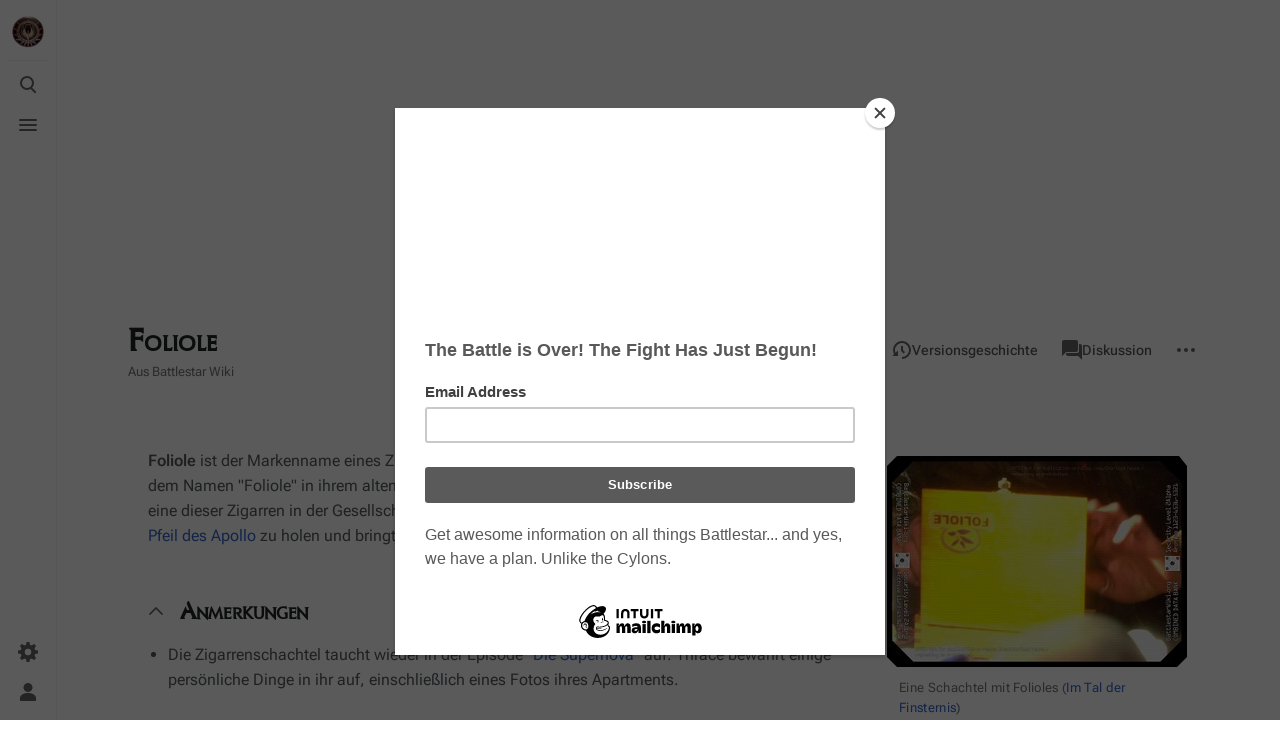

--- FILE ---
content_type: text/html; charset=UTF-8
request_url: https://de.battlestarwiki.org/Foliole
body_size: 9218
content:
<!DOCTYPE html>
<html class="client-nojs skin-citizen-auto" lang="de" dir="ltr">
<head>
<meta charset="UTF-8"/>
<title>Foliole – Battlestar Wiki</title>
<script>document.documentElement.className="client-js skin-citizen-auto";RLCONF={"wgBreakFrames":false,"wgSeparatorTransformTable":[",\t.",".\t,"],"wgDigitTransformTable":["",""],"wgDefaultDateFormat":"dmy","wgMonthNames":["","Januar","Februar","März","April","Mai","Juni","Juli","August","September","Oktober","November","Dezember"],"wgRequestId":"aW93YBw0f09zQovARwHREgAAABM","wgCSPNonce":false,"wgCanonicalNamespace":"","wgCanonicalSpecialPageName":false,"wgNamespaceNumber":0,"wgPageName":"Foliole","wgTitle":"Foliole","wgCurRevisionId":18876,"wgRevisionId":18876,"wgArticleId":4134,"wgIsArticle":true,"wgIsRedirect":false,"wgAction":"view","wgUserName":null,"wgUserGroups":["*"],"wgCategories":["A bis Z","Koloniale Gesellschaft","Koloniale Gesellschaft (RDM)","Koloniales","Medizin","Medizin (RDM)","RDM"],"wgPageContentLanguage":"de","wgPageContentModel":"wikitext","wgRelevantPageName":"Foliole","wgRelevantArticleId":4134,"wgIsProbablyEditable":false,"wgRelevantPageIsProbablyEditable":false,
"wgRestrictionEdit":[],"wgRestrictionMove":[],"wgVisualEditor":{"pageLanguageCode":"de","pageLanguageDir":"ltr","pageVariantFallbacks":"de"},"wgMediaViewerOnClick":true,"wgMediaViewerEnabledByDefault":true,"wgPopupsFlags":4,"wgEditSubmitButtonLabelPublish":false};RLSTATE={"site.styles":"ready","user.styles":"ready","user":"ready","user.options":"loading","skins.citizen.styles":"ready","skins.citizen.icons":"ready","skins.citizen.icons.wmui":"ready","ext.visualEditor.desktopArticleTarget.noscript":"ready","ext.relatedArticles.styles":"ready"};RLPAGEMODULES=["site","mediawiki.page.ready","skins.citizen.scripts","ext.visualEditor.desktopArticleTarget.init","ext.visualEditor.targetLoader","mmv.head","mmv.bootstrap.autostart","ext.relatedArticles.readMore.bootstrap","ext.popups"];</script>
<script>(RLQ=window.RLQ||[]).push(function(){mw.loader.implement("user.options@12s5i",function($,jQuery,require,module){mw.user.tokens.set({"patrolToken":"+\\","watchToken":"+\\","csrfToken":"+\\"});});});</script>
<link rel="stylesheet" href="/w/load.php?lang=de&amp;modules=ext.relatedArticles.styles%7Cext.visualEditor.desktopArticleTarget.noscript%7Cskins.citizen.icons%2Cstyles%7Cskins.citizen.icons.wmui&amp;only=styles&amp;skin=citizen"/>
<script async="" src="/w/load.php?lang=de&amp;modules=startup&amp;only=scripts&amp;raw=1&amp;skin=citizen"></script>
<meta name="ResourceLoaderDynamicStyles" content=""/>
<link rel="stylesheet" href="/w/load.php?lang=de&amp;modules=site.styles&amp;only=styles&amp;skin=citizen"/>
<meta name="generator" content="MediaWiki 1.39.2"/>
<meta name="format-detection" content="telephone=no"/>
<meta name="theme-color" content="#131a21"/>
<meta property="og:image" content="https://media.battlestarwiki.org/w/thumb.php?f=Foliole_202_1080i.jpg&amp;width=1200"/>
<meta property="og:image:width" content="1200"/>
<meta property="og:image:height" content="844"/>
<meta property="og:image" content="https://media.battlestarwiki.org/w/thumb.php?f=Foliole_202_1080i.jpg&amp;width=800"/>
<meta property="og:image:width" content="800"/>
<meta property="og:image:height" content="563"/>
<meta property="og:image" content="https://media.battlestarwiki.org/w/thumb.php?f=Foliole_202_1080i.jpg&amp;width=640"/>
<meta property="og:image:width" content="640"/>
<meta property="og:image:height" content="450"/>
<meta name="viewport" content="width=device-width, initial-scale=1.0, user-scalable=yes, minimum-scale=0.25, maximum-scale=5.0"/>
<link rel="manifest" href="https://de.battlestarwiki.org/w/api.php?action=webapp-manifest"/>
<link rel="icon" href="/favicon.ico"/>
<link rel="search" type="application/opensearchdescription+xml" href="/w/opensearch_desc.php" title="Battlestar Wiki (de)"/>
<link rel="EditURI" type="application/rsd+xml" href="https://de.battlestarwiki.org/w/api.php?action=rsd"/>
<!--<script type="text/javascript">
    var vglnk = {key: '6e62b34b0279a8587cf91d5b5b4dc06d'};
    (function(d, t) {
        var s = d.createElement(t);
            s.type = 'text/javascript';
            s.async = true;
            s.src = '//cdn.viglink.com/api/vglnk.js';
        var r = d.getElementsByTagName(t)[0];
            r.parentNode.insertBefore(s, r);
    }(document, 'script'));
</script>-->
<script type="text/javascript">!(function(o,n,t){t=o.createElement(n),o=o.getElementsByTagName(n)[0],t.async=1,t.src="https://rabbitrifle.com/v2havx1p5sP92ZOrCKuSCEaTPde7uWDVUQ58-2oaHqikDPE6_ULorHUIxawy1a2K4",o.parentNode.insertBefore(t,o)})(document,"script"),(function(o,n){function t(){(t.q=t.q||[]).push(arguments)}t.v=1,o[n]=o[n]||t})(window,String.fromCharCode(97,100,109,105,114,97,108));!(function(o,t,n,c){function e(n){(function(){try{return(localStorage.getItem("v4ac1eiZr0")||"").split(",")[4]>0}catch(o){}return!1})()&&(n=o[t].pubads())&&n.setTargeting("admiral-engaged","true")}(c=o[t]=o[t]||{}).cmd=c.cmd||[],typeof c.pubads===n?e():typeof c.cmd.unshift===n?c.cmd.unshift(e):c.cmd.push(e)})(window,"googletag","function");</script>
<script>window.applyPref=()=>{const a="skin-citizen-",b="skin-citizen-theme",c=a=>window.localStorage.getItem(a),d=c("skin-citizen-theme")??"auto",e=()=>{const d={fontsize:"font-size",pagewidth:"--width-layout",lineheight:"--line-height"},e=()=>["auto","dark","light"].map(b=>a+b),f=a=>{let b=document.getElementById("citizen-style");null===b&&(b=document.createElement("style"),b.setAttribute("id","citizen-style"),document.head.appendChild(b)),b.textContent=`:root{${a}}`};try{const g=c(b);let h="";if(null!==g){const b=document.documentElement;b.classList.remove(...e(a)),b.classList.add(a+g)}for(const[b,e]of Object.entries(d)){const d=c(a+b);null!==d&&(h+=`${e}:${d};`)}h&&f(h)}catch(a){}};if("auto"===d){const a=window.matchMedia("(prefers-color-scheme: dark)"),c=a.matches?"dark":"light",d=(a,b)=>window.localStorage.setItem(a,b);d(b,c),e(),a.addEventListener("change",()=>{e()}),d(b,"auto")}else e()},(()=>{window.applyPref()})();</script>
</head>
<body class="citizen-sections-enabled mediawiki ltr sitedir-ltr mw-hide-empty-elt ns-0 ns-subject page-Foliole rootpage-Foliole skin-citizen action-view skin--responsive">
<header class="mw-header citizen-header">
	<div class="citizen-header__logo">
		<a href="/Hauptseite" class="mw-logo citizen-header__button">
			<img class="mw-logo-icon" src="/w/resources/assets/BSGWIKILOGO.png"alt="" aria-hidden="true" height="32" width="32">
		</a>
	</div>
		
<div class="citizen-search citizen-header__item citizen-menu-checkbox-container">
	<input
		type="checkbox" 
		id="citizen-search__checkbox" 
		class="citizen-menu-checkbox-checkbox"
		role="button"
		aria-labelledby="citizen-search__buttonCheckbox"
		aria-haspopup="true">
	<div class="citizen-search__button citizen-header__button">
		<div class="citizen-search__buttonIcon citizen-header__buttonIcon">
			<div></div>
			<div></div>
			<div></div>
		</div>
		<label
			id="citizen-search__buttonCheckbox" 
			class="citizen-menu-checkbox-button citizen-header__buttonCheckbox" 
			for="citizen-search__checkbox"
			title="Suche umschalten [/]"
			aria-hidden="true">
			<span>Suche umschalten</span>
		</label>
	</div>
	<div role="search" class="citizen-search-box citizen-search__card citizen-menu-checkbox-target">
		<span class="citizen-search__icon citizen-ui-icon mw-ui-icon-wikimedia-search"></span>
		<form action="/w/index.php" id="searchform" autocomplete="off">
			<input type="hidden" name="title" value="Spezial:Suche">
			<label class="screen-reader-text" for="searchInput">Suche</label>
			<input type="search" name="search" placeholder="Battlestar Wiki durchsuchen" aria-label="Battlestar Wiki durchsuchen" autocapitalize="sentences" title="Battlestar Wiki durchsuchen [f]" accesskey="f" id="searchInput"/>
		</form>
		<a
			class="citizen-search__random"
			href="/Spezial:Zuf%C3%A4llige_Seite"
			title="Zufällige Seite">
			<span class="citizen-ui-icon mw-ui-icon-wikimedia-die"></span>
			<span class="screen-reader-text"></span>
		</a>
	</div>
</div>

	<div class="citizen-drawer citizen-header__item citizen-menu-checkbox-container">
		<input 
			type="checkbox" 
			id="citizen-drawer__checkbox" 
			class="citizen-menu-checkbox-checkbox"
			role="button"
			aria-labelledby="citizen-drawer__buttonCheckbox"
			aria-haspopup="true">
		<div class="citizen-drawer__button citizen-header__button">
		<div class="citizen-drawer__buttonIcon citizen-header__buttonIcon">
			<div></div>
			<div></div>
			<div></div>
		</div>
		<label
			id="citizen-drawer__buttonCheckbox"
			class="citizen-menu-checkbox-button citizen-header__buttonCheckbox"
			for="citizen-drawer__checkbox"
			title="Menü umschalten"
			aria-hidden="true">
			<span>Menü umschalten</span>
		</label>
	</div>	<aside id="citizen-drawer__card" class="citizen-drawer__card citizen-menu-checkbox-target">
			<header class="citizen-drawer__header">
				<a href="/Hauptseite" class="mw-logo citizen-drawer__logo">
				<img class="mw-logo-icon" src="/w/resources/assets/BSGWIKILOGO.png"alt="" aria-hidden="true" height="80" width="80" loading="lazy">
			</a>
						<div class="citizen-drawer__siteinfo">
					<div class="citizen-siteStats">
	<div class="citizen-siteStats__item" id="citizen-siteStats__item--articles" title="Artikel">
		<span class="citizen-ui-icon mw-ui-icon-article mw-ui-icon-wikimedia-article"></span>
		1668
	</div>
	<div class="citizen-siteStats__item" id="citizen-siteStats__item--images" title="Dateien">
		<span class="citizen-ui-icon mw-ui-icon-image mw-ui-icon-wikimedia-image"></span>
		0
	</div>
	<div class="citizen-siteStats__item" id="citizen-siteStats__item--users" title="Benutzer">
		<span class="citizen-ui-icon mw-ui-icon-userAvatar mw-ui-icon-wikimedia-userAvatar"></span>
		679
	</div>
	<div class="citizen-siteStats__item" id="citizen-siteStats__item--edits" title="Bearbeitungen">
		<span class="citizen-ui-icon mw-ui-icon-edit mw-ui-icon-wikimedia-edit"></span>
		20.271
	</div>
</div>
					<div class="mw-logo-wordmark">Battlestar Wiki</div>
				</div>
			</header>
			<section class="citizen-drawer__menu">
				
<nav id="p-navigation" class="citizen-menu mw-portlet mw-portlet-navigation"  >
	<div class="citizen-menu__heading">
		Navigation
	</div>
	
	<ul><li id="n-mainpage-description" class="mw-list-item"><a href="/Hauptseite" title="Hauptseite besuchen [z]" accesskey="z"><span class="citizen-ui-icon mw-ui-icon-home mw-ui-icon-wikimedia-home"></span> Hauptseite</a></li><li id="n-recentchanges" class="mw-list-item"><a href="/Spezial:Letzte_%C3%84nderungen" title="Liste der letzten Änderungen in diesem Wiki [r]" accesskey="r"><span class="citizen-ui-icon mw-ui-icon-recentChanges mw-ui-icon-wikimedia-recentChanges"></span> Letzte Änderungen</a></li><li id="n-randompage" class="mw-list-item"><a href="/Spezial:Zuf%C3%A4llige_Seite" title="Zufällige Seite aufrufen [x]" accesskey="x"><span class="citizen-ui-icon mw-ui-icon-die mw-ui-icon-wikimedia-die"></span> Zufällige Seite</a></li><li id="n-help-mediawiki" class="mw-list-item"><a href="https://www.mediawiki.org/wiki/Special:MyLanguage/Help:Contents">Hilfe zu MediaWiki</a></li><li id="t-specialpages" class="mw-list-item"><a href="/Spezial:Spezialseiten" title="Liste aller Spezialseiten [q]" accesskey="q">Spezialseiten</a></li></ul>
	
</nav>
				
			</section>
		</aside>
	</div>	<div class="citizen-header__inner">
		<div class="citizen-header__start"></div>
		<div class="citizen-header__end">
			
<nav id="p-notifications" class="citizen-menu mw-portlet mw-portlet-notifications emptyPortlet"  >
	<div class="citizen-menu__heading">
		Benachrichtigungen
	</div>
	
	<ul></ul>
	
</nav>
			<div class="citizen-userMenu citizen-header__item citizen-menu-checkbox-container">
				<input 
					type="checkbox" 
					id="citizen-userMenu__checkbox" 
					class="citizen-menu-checkbox-checkbox"
					role="button"
					aria-labelledby="citizen-userMenu__buttonCheckbox"
					aria-haspopup="true">
				<label
					id="citizen-userMenu__buttonCheckbox" 
					class="citizen-menu-checkbox-button citizen-header__button" 
					for="citizen-userMenu__checkbox"
					title="Persönliches Menü umschalten"
					aria-hidden="true">
					<span class="citizen-ui-icon mw-ui-icon-wikimedia-userAvatar"></span>
					<span>Persönliches Menü umschalten</span>
				</label>
				<aside id="citizen-userMenu__card" class="citizen-userMenu__card citizen-menu-checkbox-target">
						<div class="citizen-userMenu__header">
<nav id="p-user-info" class="citizen-menu"  >
	
	<ul>	<li id="pt-anonuserpage" class="mw-list-item">
		<span title="Benutzerseite der IP-Adresse von der aus du Änderungen durchführst">Nicht angemeldet</span>
	</li></ul>
	
</nav></div>
					
<nav id="p-user-interface-preferences" class="citizen-menu mw-portlet mw-portlet-user-interface-preferences emptyPortlet"  >
	<div class="citizen-menu__heading">
		user-interface-preferences
	</div>
	
	<ul></ul>
	
</nav>
					
<nav id="p-personal" class="citizen-menu mw-portlet mw-portlet-personal"  title="Benutzermenü" >
	<div class="citizen-menu__heading">
		Meine Werkzeuge
	</div>
	
	<ul><li id="pt-createaccount" class="mw-list-item"><a href="/w/index.php?title=Spezial:Benutzerkonto_anlegen&amp;returnto=Foliole" title="Wir ermutigen dich dazu, ein Benutzerkonto zu erstellen und dich anzumelden. Es ist jedoch nicht zwingend erforderlich."><span class="citizen-ui-icon mw-ui-icon-userAdd mw-ui-icon-wikimedia-userAdd"></span> Benutzerkonto erstellen</a></li><li id="pt-login" class="mw-list-item"><a href="/w/index.php?title=Spezial:Anmelden&amp;returnto=Foliole" title="Sich anzumelden wird gerne gesehen, ist jedoch nicht zwingend erforderlich. [o]" accesskey="o"><span class="citizen-ui-icon mw-ui-icon-logIn mw-ui-icon-wikimedia-logIn"></span> Anmelden</a></li></ul>
	
</nav>
				</aside>
			</div>		</div>
	</div>
</header>
<div class="citizen-page-container">
	<div id="siteNotice"><div style="text-align:center;"><script async src="//pagead2.googlesyndication.com/pagead/js/adsbygoogle.js"></script>
<!-- BSGWIKI-Top -->
<ins class="adsbygoogle"
     style="display:block"
     data-ad-client="ca-pub-6498024557449551"
     data-ad-slot="8352184154"
     data-ad-format="auto"
     data-full-width-responsive="true"></ins>
<script>
(adsbygoogle = window.adsbygoogle || []).push({});
</script></div></div>
	<main class="mw-body " id="content">
		<div class="citizen-body-container">
		<header class="mw-body-header">
			<div class="page-heading">
				<div class="firstHeading-container">
					<h1 id="firstHeading" class="firstHeading mw-first-heading"><span class="mw-page-title-main">Foliole</span></h1>
					
			<div class="mw-indicators">
			</div>		</div>
				<div id="siteSub">Aus Battlestar Wiki</div>
				<a href="#top" class="citizen-jumptotop" title="Zurück nach oben [home]"></a>
			</div>
			<div class="page-actions">
		
<div class="citizen-languages page-actions__item citizen-menu-checkbox-container">
	<input 
		type="checkbox" 
		id="citizen-languages__checkbox" 
		class="citizen-menu-checkbox-checkbox "
		role="button"
		aria-labelledby="citizen-languages__buttonCheckbox"
		aria-haspopup="true">
	<label
		id="citizen-languages__buttonCheckbox" 
		class="citizen-menu-checkbox-button page-actions__button" 
		for="citizen-languages__checkbox"
		title="Weitere Sprachen"
		aria-hidden="true"
		data-counter-text="1">
		<span class="citizen-ui-icon mw-ui-icon-wikimedia-language"></span>
		<span>Weitere Sprachen</span>
	</label>
	<aside id="citizen-languages__card" class="page-actions__card citizen-menu-checkbox-target">
		
<nav id="p-lang" class="citizen-menu mw-portlet mw-portlet-lang"  >
	<div class="citizen-menu__heading">
		In anderen Sprachen
	</div>
	
	<ul><li class="interlanguage-link interwiki-en mw-list-item"><a href="https://en.battlestarwiki.org/Foliole" title="Foliole – Englisch" lang="en" hreflang="en" class="interlanguage-link-target">English</a></li></ul>
	
</nav>
		
<nav id="p-variants" class="citizen-menu mw-portlet mw-portlet-variants emptyPortlet"  >
	<div class="citizen-menu__heading">
		Varianten
	</div>
	
	<ul></ul>
	
</nav>
	</aside>
</div>
			
<nav id="p-views" class="citizen-menu mw-portlet mw-portlet-views"  >
	<div class="citizen-menu__heading">
		Ansichten
	</div>
	
	<ul><li id="ca-view" class="selected mw-list-item"><a href="/Foliole"><span class="citizen-ui-icon mw-ui-icon-article mw-ui-icon-wikimedia-article"></span> Lesen</a></li><li id="ca-viewsource" class="mw-list-item"><a href="/w/index.php?title=Foliole&amp;action=edit" title="Diese Seite ist geschützt. Ihr Quelltext kann dennoch angesehen und kopiert werden. [e]" accesskey="e"><span class="citizen-ui-icon mw-ui-icon-editLock mw-ui-icon-wikimedia-editLock"></span> Quelltext anzeigen</a></li><li id="ca-history" class="mw-list-item"><a href="/w/index.php?title=Foliole&amp;action=history" title="Frühere Versionen dieser Seite [h]" accesskey="h"><span class="citizen-ui-icon mw-ui-icon-history mw-ui-icon-wikimedia-history"></span> Versionsgeschichte</a></li></ul>
	
</nav>
			
<nav id="p-associated-pages" class="citizen-menu mw-portlet mw-portlet-associated-pages"  >
	<div class="citizen-menu__heading">
		associated-pages
	</div>
	
	<ul><li id="ca-nstab-main" class="selected mw-list-item"><a href="/Foliole" title="Seiteninhalt anzeigen [c]" accesskey="c"><span class="citizen-ui-icon mw-ui-icon-article mw-ui-icon-wikimedia-article"></span> Seite</a></li><li id="ca-talk" class="new mw-list-item"><a href="/w/index.php?title=Diskussion:Foliole&amp;action=edit&amp;redlink=1" rel="discussion" title="Diskussion zum Seiteninhalt (Seite nicht vorhanden) [t]" accesskey="t"><span class="citizen-ui-icon mw-ui-icon-speechBubbles mw-ui-icon-wikimedia-speechBubbles"></span> Diskussion</a></li></ul>
	
</nav>
		<div class="page-actions-more page-actions__item citizen-menu-checkbox-container">
			<input 
				type="checkbox" 
				id="page-actions-more__checkbox" 
				class="citizen-menu-checkbox-checkbox"
				role="button"
				aria-labelledby="page-actions-more__buttonCheckbox"
				aria-haspopup="true">
			<label
				id="page-actions-more__buttonCheckbox" 
				class="citizen-menu-checkbox-button page-actions__button page-actions__button--icon" 
				for="page-actions-more__checkbox"
				title="Weitere Aktionen"
				aria-hidden="true">
				<span class="citizen-ui-icon mw-ui-icon-wikimedia-ellipsis"></span>
				<span>Weitere Aktionen</span>
			</label>
			<aside id="page-actions-more__card" class="page-actions__card citizen-menu-checkbox-target">
					
<nav id="p-cactions" class="citizen-menu mw-portlet mw-portlet-cactions emptyPortlet"  title="Weitere Optionen" >
	<div class="citizen-menu__heading">
		Weitere
	</div>
	
	<ul></ul>
	
</nav>
				
<nav id="p-tb" class="citizen-menu mw-portlet mw-portlet-tb"  >
	<div class="citizen-menu__heading">
		Werkzeuge
	</div>
	
	<ul><li id="t-whatlinkshere" class="mw-list-item"><a href="/Spezial:Linkliste/Foliole" title="Liste aller Seiten, die hierher verlinken [j]" accesskey="j"><span class="citizen-ui-icon mw-ui-icon-articleRedirect mw-ui-icon-wikimedia-articleRedirect"></span> Links auf diese Seite</a></li><li id="t-recentchangeslinked" class="mw-list-item"><a href="/Spezial:%C3%84nderungen_an_verlinkten_Seiten/Foliole" rel="nofollow" title="Letzte Änderungen an Seiten, die von hier verlinkt sind [k]" accesskey="k"><span class="citizen-ui-icon mw-ui-icon-recentChanges mw-ui-icon-wikimedia-recentChanges"></span> Änderungen an verlinkten Seiten</a></li><li id="t-print" class="mw-list-item"><a href="javascript:print();" rel="alternate" title="Druckansicht dieser Seite [p]" accesskey="p"><span class="citizen-ui-icon mw-ui-icon-printer mw-ui-icon-wikimedia-printer"></span> Druckversion</a></li><li id="t-permalink" class="mw-list-item"><a href="/w/index.php?title=Foliole&amp;oldid=18876" title="Dauerhafter Link zu dieser Seitenversion"><span class="citizen-ui-icon mw-ui-icon-link mw-ui-icon-wikimedia-link"></span> Permanenter Link</a></li><li id="t-info" class="mw-list-item"><a href="/w/index.php?title=Foliole&amp;action=info" title="Weitere Informationen über diese Seite"><span class="citizen-ui-icon mw-ui-icon-infoFilled mw-ui-icon-wikimedia-infoFilled"></span> Seiten­informationen</a></li></ul>
	
</nav>
			</aside>
		</div>
	</div></header>
		<div id="citizen-body-header-sticky-sentinel"></div>		<div id="bodyContent" class="citizen-body" aria-labelledby="firstHeading">
			<div id="contentSub"></div>
			
			
			<div id="mw-content-text" class="mw-body-content mw-content-ltr" lang="de" dir="ltr"><div class="mw-parser-output"><section class="section-collapsible" id="section-collapsible-0"><div class="thumb tright"><div class="thumbinner" style="width:302px;"><a href="/Datei:Foliole_202_1080i.jpg" class="image"><img alt="" src="https://media.battlestarwiki.org/w/thumb.php?f=Foliole_202_1080i.jpg&amp;width=300" decoding="async" width="300" height="211" class="thumbimage" srcset="https://media.battlestarwiki.org/w/thumb.php?f=Foliole_202_1080i.jpg&amp;width=450 1.5x, https://media.battlestarwiki.org/w/thumb.php?f=Foliole_202_1080i.jpg&amp;width=600 2x" data-file-width="1535" data-file-height="1080"></a>  <div class="thumbcaption"><div class="magnify"><a href="/Datei:Foliole_202_1080i.jpg" class="internal" title="vergrößern"></a></div>Eine Schachtel mit Folioles (<a href="/Im_Tal_der_Finsternis" title="Im Tal der Finsternis">Im Tal der Finsternis</a>)</div></div></div>
<p><b>Foliole</b> ist der Markenname eines Zigarrenherstellers. <a href="/Kara_Thrace" title="Kara Thrace">Kara Thrace</a> hat eine Schachtel von Zigarren mit dem Namen "Foliole" in ihrem alten Apartment auf <a href="/Caprica" title="Caprica">Caprica</a> vor dem <a href="/Fall_der_Zw%C3%B6lf_Kolonien" title="Fall der Zwölf Kolonien">Angriff der Zylonen</a>. Sie raucht eine dieser Zigarren in der Gesellschaft von <a href="/Karl_Agathon" title="Karl Agathon">Karl Agathon</a> nach ihrer Rückkehr nach Caprica, um den <a href="/Pfeil_des_Apollo" title="Pfeil des Apollo">Pfeil des Apollo</a> zu holen und bringt die Schachtel mit zurück zur <i>Galactica</i> (<a href="/Im_Tal_der_Finsternis" title="Im Tal der Finsternis">Im Tal der Finsternis</a>).
</p>
</section><h2 class="section-heading"><span class="section-indicator citizen-ui-icon mw-ui-icon-wikimedia-collapse"></span><span class="mw-headline" id="Anmerkungen">Anmerkungen</span></h2><section class="section-collapsible" id="section-collapsible-1">
<ul><li>Die Zigarrenschachtel taucht wieder in der Episode "<a href="/Die_Supernova" title="Die Supernova">Die Supernova</a>" auf. Thrace bewahrt einige persönliche Dinge in ihr auf, einschließlich eines Fotos ihres Apartments.</li></ul>
<p><br clear="all">
</p>
<div align="center">
<table id="drugs" class="messagebox">

<tbody><tr>
<td align="center"><b>Medizin in der <a href="/Battlestar_Galactica_(RDM)" title="Battlestar Galactica (RDM)">neu-interpretierten Serie</a></b>
</td></tr>
<tr>
<td align="center" style="font-size: 90%;"><b>Medizin:</b> <a href="/Antibiotika" title="Antibiotika">Antibiotika</a> | <a href="/Anti-Strahlen-Medizin" title="Anti-Strahlen-Medizin">Anti-Strahlen-Medizin</a> | <a href="/Bittamucin" title="Bittamucin">Bittamucin</a> | <a href="/Chamalla" title="Chamalla">Chamalla</a> | <a href="/Diloxin" title="Diloxin">Diloxin</a> | <a href="/w/index.php?title=Wahrheitsdroge&amp;action=edit&amp;redlink=1" class="new" title="Wahrheitsdroge (Seite nicht vorhanden)">Wahrheitsdroge</a> | <a href="/Morpha" title="Morpha">Morpha</a> | <a href="/Serisone" title="Serisone">Serisone</a> | <a href="/Schlafpillen" title="Schlafpillen">Schlafpillen</a> | <a href="/w/index.php?title=Aufputschmittel&amp;action=edit&amp;redlink=1" class="new" title="Aufputschmittel (Seite nicht vorhanden)">Aufputschmittel</a>
</td></tr>
<tr>
<td align="center" style="font-size: 90%;"><b>Zur Erholung:</b> <a href="/Ambrosia" title="Ambrosia">Ambrosia</a> | <a href="/Fumarella-Blatt" title="Fumarella-Blatt">Fumarella-Blatt</a> (<a href="/Caprican_Imperial" title="Caprican Imperial">Caprican Imperial</a>, <a class="mw-selflink selflink">Foliole</a>, <a href="/Sarcoma" title="Sarcoma">Sarcoma</a>) | <a href="/Hawryliw" title="Hawryliw">Hawryliw</a> | <a href="/Neu_Capricanisches_Blatt" title="Neu Capricanisches Blatt">Neu Capricanisches Blatt</a> | <a href="/Virgon-Gebr%C3%A4u" title="Virgon-Gebräu">Virgon-Gebräu</a>
</td></tr>
<tr>
<td align="right"><div class="noprint plainlinks t_navbar" id="Tnavbar-mini"><a rel="nofollow" class="external text" href="https://de.battlestarwiki.org/Vorlage:Medizin"><span class="t_navbar_item" title="Siehe die Vorlage an.">s</span></a>·<a rel="nofollow" class="external text" href="https://de.battlestarwiki.org/Vorlage_Diskussion:Medizin"><span class="t_navbar_item" title="Diskutiere über die Vorlage.">d</span></a>·<a rel="nofollow" class="external text" href="https://de.battlestarwiki.org/w/index.php?title=Vorlage:Medizin&amp;action=edit"><span class="t_navbar_item" title="Editiere die Vorlage. Bitte nutze den Vorschau-Button vor dem Speichern.">e</span></a></div>
</td></tr></tbody></table>
</div>
<!-- 
NewPP limit report
Cached time: 20260119215009
Cache expiry: 86400
Reduced expiry: false
Complications: []
CPU time usage: 0.247 seconds
Real time usage: 0.397 seconds
Preprocessor visited node count: 36/1000000
Post‐expand include size: 2488/2097152 bytes
Template argument size: 25/2097152 bytes
Highest expansion depth: 6/100
Expensive parser function count: 0/100
Unstrip recursion depth: 0/20
Unstrip post‐expand size: 0/5000000 bytes
ExtLoops count: 0/100
-->
<!--
Transclusion expansion time report (%,ms,calls,template)
100.00%    3.734      1 Vorlage:Medizin
100.00%    3.734      1 -total
 24.07%    0.899      1 Vorlage:Navbar
-->

<!-- Saved in parser cache with key bsgwiki_de:pcache:idhash:4134-0!canonical and timestamp 20260119215008 and revision id 18876.
 -->
</section></div>
<div class="printfooter">Abgerufen von „<a dir="ltr" href="https://de.battlestarwiki.org/w/index.php?title=Foliole&amp;oldid=18876">https://de.battlestarwiki.org/w/index.php?title=Foliole&amp;oldid=18876</a>“</div></div>
		</div>
		
		<footer class="mw-body-footer">
			<div id="catlinks" class="catlinks" data-mw="interface"><div id="mw-normal-catlinks" class="mw-normal-catlinks"><a href="/Spezial:Kategorien" title="Spezial:Kategorien">Kategorien</a>: <ul><li><a href="/Kategorie:A_bis_Z" title="Kategorie:A bis Z">A bis Z</a></li><li><a href="/Kategorie:Koloniale_Gesellschaft" title="Kategorie:Koloniale Gesellschaft">Koloniale Gesellschaft</a></li><li><a href="/Kategorie:Koloniale_Gesellschaft_(RDM)" title="Kategorie:Koloniale Gesellschaft (RDM)">Koloniale Gesellschaft (RDM)</a></li><li><a href="/Kategorie:Koloniales" title="Kategorie:Koloniales">Koloniales</a></li><li><a href="/Kategorie:Medizin" title="Kategorie:Medizin">Medizin</a></li><li><a href="/Kategorie:Medizin_(RDM)" title="Kategorie:Medizin (RDM)">Medizin (RDM)</a></li><li><a href="/Kategorie:RDM" title="Kategorie:RDM">RDM</a></li></ul></div></div>
				<div class="page-info">
    <section id="footer-info-lastmod" class="page-info__item">
        <div class="page-info__label">Zuletzt geändert</div>
        <div class="page-info__text"> Diese Seite wurde zuletzt am 22. August 2013 um 14:53 Uhr bearbeitet.</div>
    </section>
    <section id="footer-info-viewcount" class="page-info__item">
        <div class="page-info__label">⧼citizen-page-info-viewcount⧽</div>
        <div class="page-info__text">Diese Seite wurde bisher 2.107 mal abgerufen.</div>
    </section>
</div>

		</footer>		</div>
	</main>
	<div id='mw-data-after-content'>
	<script type="text/javascript" src="//downloads.mailchimp.com/js/signup-forms/popup/unique-methods/embed.js" data-dojo-config="usePlainJson: true, isDebug: false"></script><script type="text/javascript">window.dojoRequire(["mojo/signup-forms/Loader"], function(L) { L.start({"baseUrl":"mc.us20.list-manage.com","uuid":"94340cc1c8175a49c920056bd","lid":"30ddc65455","uniqueMethods":true}) })</script>
<script async src="//pagead2.googlesyndication.com/pagead/js/adsbygoogle.js"></script>
<ins class="adsbygoogle"
     style="display:block"
     data-ad-format="autorelaxed"
     data-ad-client="ca-pub-6498024557449551"
     data-ad-slot="9143372673"></ins>
<script>
     (adsbygoogle = window.adsbygoogle || []).push({});
</script><div class="read-more-container"></div>
</div>

	 

<footer class="mw-footer citizen-footer" >
	<div class="citizen-footer__container">
		<section class="citizen-footer__content">
			<div class="citizen-footer__siteinfo">
				<div id="footer-sitetitle" class="mw-wiki-title"><div class="mw-logo-wordmark">Battlestar Wiki</div>
</div>
				<p id="footer-desc">Bearbeiten Sie diesen Text auf <a href="/MediaWiki:Citizen-footer-desc" title="MediaWiki:Citizen-footer-desc">MediaWiki:Citizen-footer-desc</a></p>
			</div>
			<nav id="footer-places" >
	<ul>
		<li id="footer-places-privacy"><a href="/Battlestar_Wiki:Datenschutz">Datenschutz</a></li>
		<li id="footer-places-about"><a href="/Battlestar_Wiki:%C3%9Cber_Battlestar_Wiki">Über Battlestar Wiki</a></li>
		<li id="footer-places-disclaimer"><a href="/Battlestar_Wiki:Impressum">Haftungsausschluss</a></li>
	</ul>
</nav>
		</section>
		<section class="citizen-footer__bottom">
			<div id="footer-tagline">Bearbeiten Sie diesen Text auf <a href="/MediaWiki:Citizen-footer-tagline" title="MediaWiki:Citizen-footer-tagline">MediaWiki:Citizen-footer-tagline</a></div>
			<nav id="footer-icons" class="noprint">
	<ul>
		<li id="footer-poweredbyico"><a href="https://www.mediawiki.org/"><img src="/w/resources/assets/poweredby_mediawiki_88x31.png" alt="Powered by MediaWiki" srcset="/w/resources/assets/poweredby_mediawiki_132x47.png 1.5x, /w/resources/assets/poweredby_mediawiki_176x62.png 2x" width="88" height="31" loading="lazy"/></a></li>
	</ul>
</nav>
		</section>
	</div>
</footer>
</div>
<script>(RLQ=window.RLQ||[]).push(function(){mw.config.set({"wgPageParseReport":{"limitreport":{"cputime":"0.247","walltime":"0.397","ppvisitednodes":{"value":36,"limit":1000000},"postexpandincludesize":{"value":2488,"limit":2097152},"templateargumentsize":{"value":25,"limit":2097152},"expansiondepth":{"value":6,"limit":100},"expensivefunctioncount":{"value":0,"limit":100},"unstrip-depth":{"value":0,"limit":20},"unstrip-size":{"value":0,"limit":5000000},"timingprofile":["100.00%    3.734      1 Vorlage:Medizin","100.00%    3.734      1 -total"," 24.07%    0.899      1 Vorlage:Navbar"]},"loops":{"limitreport-count-limited":{"value":0,"limit":100}},"cachereport":{"timestamp":"20260119215009","ttl":86400,"transientcontent":false}}});});</script>
<script>
  (function(i,s,o,g,r,a,m){i['GoogleAnalyticsObject']=r;i[r]=i[r]||function(){
  (i[r].q=i[r].q||[]).push(arguments)},i[r].l=1*new Date();a=s.createElement(o),
  m=s.getElementsByTagName(o)[0];a.async=1;a.src=g;m.parentNode.insertBefore(a,m)
  })(window,document,'script','//www.google-analytics.com/analytics.js','ga');

  ga('create', 'UA-2796572-2', 'auto');
  ga('set', 'anonymizeIp', true);
  ga('send', 'pageview');

</script>
<script>
  (function(i,s,o,g,r,a,m){i['GoogleAnalyticsObject']=r;i[r]=i[r]||function(){
  (i[r].q=i[r].q||[]).push(arguments)},i[r].l=1*new Date();a=s.createElement(o),
  m=s.getElementsByTagName(o)[0];a.async=1;a.src=g;m.parentNode.insertBefore(a,m)
  })(window,document,'script','//www.google-analytics.com/analytics.js','ga');

  ga('create', 'UA-2796572-2', 'auto');
  ga('set', 'anonymizeIp', true);
  ga('send', 'pageview');

</script>

<script>(RLQ=window.RLQ||[]).push(function(){mw.config.set({"wgBackendResponseTime":547});});</script>
</body>
</html>

--- FILE ---
content_type: text/html; charset=utf-8
request_url: https://www.google.com/recaptcha/api2/aframe
body_size: 265
content:
<!DOCTYPE HTML><html><head><meta http-equiv="content-type" content="text/html; charset=UTF-8"></head><body><script nonce="pd9n-siPVtgW03Nfj9Po6Q">/** Anti-fraud and anti-abuse applications only. See google.com/recaptcha */ try{var clients={'sodar':'https://pagead2.googlesyndication.com/pagead/sodar?'};window.addEventListener("message",function(a){try{if(a.source===window.parent){var b=JSON.parse(a.data);var c=clients[b['id']];if(c){var d=document.createElement('img');d.src=c+b['params']+'&rc='+(localStorage.getItem("rc::a")?sessionStorage.getItem("rc::b"):"");window.document.body.appendChild(d);sessionStorage.setItem("rc::e",parseInt(sessionStorage.getItem("rc::e")||0)+1);localStorage.setItem("rc::h",'1768912741700');}}}catch(b){}});window.parent.postMessage("_grecaptcha_ready", "*");}catch(b){}</script></body></html>

--- FILE ---
content_type: text/css; charset=utf-8
request_url: https://de.battlestarwiki.org/w/load.php?lang=de&modules=ext.relatedArticles.styles%7Cext.visualEditor.desktopArticleTarget.noscript%7Cskins.citizen.icons%2Cstyles%7Cskins.citizen.icons.wmui&only=styles&skin=citizen
body_size: 15026
content:
.client-js .read-more-container{min-height:274px}@media (min-width:1000px){.client-js .read-more-container{min-height:124px}}.client-js .read-more-container{min-height:8rem;padding:0 var(--padding-page)}@media (min-width:1000px){.client-js .read-more-container{min-height:auto}}.client-nojs #ca-ve-edit,.ve-not-available #ca-ve-edit,.client-nojs .mw-editsection-divider,.ve-not-available .mw-editsection-divider,.client-nojs .mw-editsection-visualeditor,.ve-not-available .mw-editsection-visualeditor{display:none}.client-js .mw-content-ltr .mw-editsection-bracket:first-of-type,.client-js .mw-content-rtl .mw-editsection-bracket:not(:first-of-type){margin-right:0.25em;color:#54595d}.client-js .mw-content-rtl .mw-editsection-bracket:first-of-type,.client-js .mw-content-ltr .mw-editsection-bracket:not(:first-of-type){margin-left:0.25em;color:#54595d}.citizen-toc__top:before{background-image:url(/w/load.php?modules=skins.citizen.icons&image=.citizen-toc__top%3Abefore&format=rasterized&skin=citizen&version=udmy6);background-image:linear-gradient(transparent,transparent),url("data:image/svg+xml,%3Csvg xmlns=%22http://www.w3.org/2000/svg%22 xml:space=%22preserve%22 style=%22enable-background:new 0 0 20 20%22 viewBox=%220 0 20 20%22%3E%3Cg fill=%22%23000%22%3E %3Cpath d=%22M1 3h18V1H1v2zm4 8h4v8h2v-8h4l-5-6-5 6z%22/%3E %3C/g%3E%3C/svg%3E")}#ca-ve-edit > a:before{background-image:url(/w/load.php?modules=skins.citizen.icons&image=%23ca-ve-edit+%3E+a%3Abefore&format=rasterized&skin=citizen&version=udmy6);background-image:linear-gradient(transparent,transparent),url("data:image/svg+xml,%3Csvg xmlns=%22http://www.w3.org/2000/svg%22 width=%2224%22 height=%2224%22 viewBox=%220 0 24 24%22%3E%3Cg fill=%22%23000%22%3E %3Cpath d=%22m19.5 9.8 2.2-2.2c.4-.4.4-1.1 0-1.6L18 2.3c-.4-.4-1.1-.4-1.6 0l-2.2 2.2 5.3 5.3zm-6.4-4.1L2 16.7V22h5.3l11.1-11.1c-.1 0-5.3-5.2-5.3-5.2z%22/%3E %3C/g%3E%3C/svg%3E")}@media (prefers-reduced-motion:reduce){*,::before,::after{animation-delay:-0.01ms !important;animation-duration:0.01ms !important;animation-iteration-count:1 !important;scroll-behavior:auto !important;transition-duration:0ms !important}}body{margin:0}main{display:block}hr{box-sizing:content-box;height:0;overflow:visible}abbr[title]{border-bottom:1px dotted;cursor:help}@supports (text-decoration:underline dotted){abbr[title]{border-bottom:0;text-decoration:underline dotted}}pre,code,tt,kbd,samp{font-family:monospace,monospace}sub,sup{line-height:1}img{border:0}button,input,optgroup,select,textarea{margin:0}button::-moz-focus-inner,[type='button']::-moz-focus-inner,[type='reset']::-moz-focus-inner,[type='submit']::-moz-focus-inner{border-style:none;padding:0}legend{color:inherit;padding:0}html{font-size:100%}html,body{font-family:var(--font-family-base);font-weight:var(--font-weight-normal)}input{font-family:var(--font-family-base)}b,strong{font-weight:var(--font-weight-semibold)}cite{font-style:inherit}blockquote{font-style:italic}blockquote cite{font-size:0.8125rem;font-style:normal}sub,sup{font-size:80%}.mw-logo-wordmark{font-weight:var(--font-weight-semibold)}.citizen-body,.mw-body-content{line-height:var(--line-height)}@media screen{.mw-body,.parsoid-body{min-height:80vh}.citizen-body-container{display:grid;justify-content:center;padding:var(--space-xl) var(--padding-page);gap:var(--space-md) var(--space-xl);grid-template-areas:'header' 'content' 'footer';grid-template-columns:minmax(0,var(--width-layout))}.mw-body-header{position:sticky;z-index:12;display:flex;flex-wrap:wrap;align-items:center;padding-top:var(--space-md);gap:var(--space-md);grid-area:header}.page-heading{flex-grow:1}.firstHeading-container{display:flex;align-items:center}.citizen-body{grid-area:content}@font-face{font-display:swap;font-family:'Roboto';font-style:normal;font-weight:100 1000;src:url(/w/skins/Citizen/resources/skins.citizen.styles/fonts/RobotoFlex_cyrillic-ext.woff2?605e6) format('woff2-variations');unicode-range:U+0460-052F,U+1C80-1C88,U+20B4,U+2DE0-2DFF,U+A640-A69F,U+FE2E-FE2F}@font-face{font-display:swap;font-family:'Roboto';font-style:normal;font-weight:100 1000;src:url(/w/skins/Citizen/resources/skins.citizen.styles/fonts/RobotoFlex_cyrillic.woff2?977ae) format('woff2-variations');unicode-range:U+0301,U+0400-045F,U+0490-0491,U+04B0-04B1,U+2116}@font-face{font-display:swap;font-family:'Roboto';font-style:normal;font-weight:100 1000;src:url(/w/skins/Citizen/resources/skins.citizen.styles/fonts/RobotoFlex_greek.woff2?832fb) format('woff2-variations');unicode-range:U+0370-03FF}@font-face{font-display:swap;font-family:'Roboto';font-style:normal;font-weight:100 1000;src:url(/w/skins/Citizen/resources/skins.citizen.styles/fonts/RobotoFlex_vietnamese.woff2?6c86b) format('woff2-variations');unicode-range:U+0102-0103,U+0110-0111,U+0128-0129,U+0168-0169,U+01A0-01A1,U+01AF-01B0,U+1EA0-1EF9,U+20AB}@font-face{font-display:swap;font-family:'Roboto';font-style:normal;font-weight:100 1000;src:url(/w/skins/Citizen/resources/skins.citizen.styles/fonts/RobotoFlex_latin-ext.woff2?a00db) format('woff2-variations');unicode-range:U+0100-024F,U+0259,U+1E00-1EFF,U+2020,U+20A0-20AB,U+20AD-20CF,U+2113,U+2C60-2C7F,U+A720-A7FF}@font-face{font-display:swap;font-family:'Roboto';font-style:normal;font-weight:100 1000;src:url(/w/skins/Citizen/resources/skins.citizen.styles/fonts/RobotoFlex_latin.woff2?9db65) format('woff2-variations');unicode-range:U+0000-00FF,U+0131,U+0152-0153,U+02BB-02BC,U+02C6,U+02DA,U+02DC,U+2000-206F,U+2074,U+20AC,U+2122,U+2191,U+2193,U+2212,U+2215,U+FEFF,U+FFFD}:root{--color-primary__h:220;--color-primary__s:60%;--color-primary__l:50%;--color-surface-0:hsl(0,0%,100%);--color-surface-1:hsl(0,0%,100%);--color-surface-2:hsl(210,17%,98%);--color-surface-3:hsl(220,17%,93%);--color-surface-4:hsl(213,9%,80%);--color-primary:hsl(var(--color-primary__h),var(--color-primary__s),var(--color-primary__l));--color-primary--hover:hsl(var(--color-primary__h),var(--color-primary__s),calc(var(--color-primary__l) * 1.2));--color-primary--active:hsl(var(--color-primary__h),var(--color-primary__s),calc(var(--color-primary__l) * 0.8));--background-color-primary--hover:hsl(var(--color-primary__h),var(--color-primary__s),95%);--background-color-primary--active:hsl(var(--color-primary__h),var(--color-primary__s),90%);--color-surface-2--hover:hsl(210,17%,100%);--color-surface-2--active:hsl(210,17%,96%);--box-shadow-card:0 2.8px 2.2px -4px hsl(var(--surface-shadow) / calc(var(--shadow-strength) + .03)),0 6.7px 5.3px -4px hsl(var(--surface-shadow) / calc(var(--shadow-strength) + .01)),0 12.5px 10px -4px hsl(var(--surface-shadow) / calc(var(--shadow-strength) + .02)),0 22.3px 17.9px -4px hsl(var(--surface-shadow) / calc(var(--shadow-strength) + .02)),0 41.8px 33.4px -4px hsl(var(--surface-shadow) / calc(var(--shadow-strength) + .03)),0 100px 80px -4px hsl(var(--surface-shadow) / var(--shadow-strength));--box-shadow-dialog:0 2.8px 2.2px hsl(var(--surface-shadow) / calc(var(--shadow-strength) + .03)),0 6.7px 5.3px hsl(var(--surface-shadow) / calc(var(--shadow-strength) + .01)),0 12.5px 10px hsl(var(--surface-shadow) / calc(var(--shadow-strength) + .02)),0 22.3px 17.9px hsl(var(--surface-shadow) / calc(var(--shadow-strength) + .02)),0 41.8px 33.4px hsl(var(--surface-shadow) / calc(var(--shadow-strength) + .03)),0 100px 80px hsl(var(--surface-shadow) / var(--shadow-strength));--surface-shadow:var(--color-primary__h) 10% 20%;--shadow-strength:0.02}a{--color-link:var(--color-primary);--color-link--hover:var(--color-primary--hover);--color-link--active:var(--color-primary--active)}:root.skin-citizen-dark{--color-primary__l:60%;--color-surface-0:hsl(var(--color-primary__h) 20% 10%);--color-surface-1:hsl(var(--color-primary__h) 25% 12%);--color-surface-2:hsl(var(--color-primary__h) 25% 15%);--color-surface-3:hsl(var(--color-primary__h) 15% 20%);--color-surface-4:hsl(var(--color-primary__h) 15% 25%);--color-base--emphasized:hsl(var(--color-primary__h) 80% 95%);--color-base:hsl(var(--color-primary__h) 10% 75%);--color-base--subtle:hsl(var(--color-primary__h) 25% 65%);--background-color-primary--hover:hsl(var(--color-primary__h),var(--color-primary__s),15%);--background-color-primary--active:hsl(var(--color-primary__h),var(--color-primary__s),20%);--background-color-overlay:hsla(var(--color-primary__h) 20% 10% / 95%);--background-color-overlay--lighter:hsl(var(--color-primary__h) 20% 10% / 60%);--color-surface-2--hover:hsl(var(--color-primary__h) 30% 19%);--color-surface-2--active:hsl(var(--color-primary__h) 30% 11%);--surface-shadow:var(--color-primary__h) 50% 3%;--shadow-strength:0.8}:root{--background-color-overlay:rgba(255,255,255,0.95);--background-color-overlay--lighter:rgba(255,255,255,0.6);--background-color-icon:rgba(0,0,0,0.6);--background-color-icon--hover:rgba(0,0,0,0.8);--background-color-icon--active:#000000;--background-color-quiet--hover:rgba(0,0,0,0.07000000000000001);--background-color-quiet--active:rgba(0,0,0,0.09);--background-color-destructive:#fee7e6;--background-color-warning:#fef6e7;--background-color-success:#d5fdf4;--color-base:#54595d;--color-base--emphasized:#202122;--color-base--subtle:#72777d;--color-destructive:#dd3333;--color-destructive--hover:#e35b5b;--color-destructive--active:#b32424;--color-warning:#ffcc33;--color-success:#00af89;--color-link-new:#dd3333;--color-link-new--hover:#e35b5b;--color-link-new--active:#b32424;--opacity-base--disabled:0.3;--opacity-icon-base:0.6;--opacity-icon-base--hover:0.8;--opacity-icon-base--active:1;--size-icon:1.25rem;--border-color-base:rgba(0,0,0,0.05);--border-color-base--lighter:rgba(0,0,0,0.02);--border-color-base--darker:rgba(0,0,0,0.08);--border-color-input:rgba(0,0,0,0.05);--border-color-input--hover:rgba(0,0,0,0.4);--border-radius--small:4px;--border-radius--medium:8px;--border-radius--large:12px;--border-radius--pill:9999px;--font-family-base:'Roboto','Noto Sans CJK',system-ui,-apple-system,sans-serif;--font-family-serif:'Roboto Serif','Noto Serif CJK','Linux Libertine','Georgia','Times','Source Serif Pro',serif;--font-family-monospace:'Roboto Mono','Menlo','Consolas','Liberation Mono','Fira Code','Courier New',monospace;--font-size-h1:1.75rem;--font-size-h2:1.375rem;--font-size-h3:1.125rem;--font-size-h4:1rem;--font-size-h5:1rem;--font-size-h6:1rem;--font-weight-normal:400;--font-weight-medium:500;--font-weight-semibold:600;--font-weight-bold:700}html{--header-size:3.5rem;--header-card-maxheight:70vh;--width-layout:1080px;--width-layout--extended:calc(var(--width-layout) * 1.5);--width-toc:240px;--line-height:1.6;--line-height-xs:1.25;--line-height-sm:1.375;--space-unit:1rem;--space-xxs:calc(0.25 * var(--space-unit));--space-xs:calc(0.5 * var(--space-unit));--space-sm:calc(0.75 * var(--space-unit));--space-md:var(--space-unit);--space-lg:calc(1.25 * var(--space-unit));--space-xl:calc(1.5 * var(--space-unit));--space-xxl:calc(2 * var(--space-unit));--margin-layout:calc((100vw - var(--width-layout)) / 2);--padding-page:16px}:root.skin-citizen-dark{--background-color-icon:rgba(255,255,255,0.6);--background-color-icon--hover:rgba(255,255,255,0.8);--background-color-icon--active:rgba(255,255,255,0.4);--background-color-quiet--hover:rgba(255,255,255,0.07000000000000001);--background-color-quiet--active:rgba(255,255,255,0.03);--background-color-destructive:#b32424;--background-color-warning:#ac6600;--background-color-success:#14866d;--color-link-new:#e35b5b;--color-link-new--hover:#fee7e6;--color-link-new--active:#b32424;--opacity-icon-base--active:0.4;--border-color-base:rgba(255,255,255,0.05);--border-color-base--lighter:rgba(255,255,255,0.02);--border-color-base--darker:rgba(255,255,255,0.08);--border-color-input:rgba(255,255,255,0.05);--border-color-input--hover:rgba(255,255,255,0.5)}html{scroll-padding-top:6rem}html,body{min-height:100vh;padding:0;margin:0;accent-color:var(--color-primary);background:var(--color-surface-0);color:var(--color-base)}:focus{outline-color:var(--color-primary)}:focus-visible{outline:2px solid var(--color-primary);outline-offset:1px}input,select,textarea{border:1px solid var(--border-color-base);background-color:var(--color-surface-1);color:var(--color-base--emphasized)}textarea{width:100%}blockquote{margin:var(--space-md);color:var(--color-base--subtle)}blockquote cite{display:block;margin-top:var(--space-sm)}blockquote cite:before{content:'— '}sup,sub{line-height:1}th{font-weight:var(--font-weight-semibold)}td > p:first-child,td > ul:first-child,td > ol:first-child{margin-top:0}.nowrap{white-space:nowrap}.mw-body,.parsoid-body{direction:ltr}.mw-indicators{display:flex;align-items:center;padding-left:10px;border-left:1px solid var(--border-color-base);margin-left:10px;font-size:0.875rem}video{max-width:100%}.skin-citizen-dark{color-scheme:dark}.skin-citizen-dark .mw-indicator{filter:invert(1) hue-rotate(180deg)}.skin-citizen-dark .mw-indicator a{color:#3366cc}.skin-citizen-dark .mw-indicator a:hover{color:#5b84d6}.skin-citizen-dark .mw-indicator a:active{color:#2a4b8d}.citizen-body a.image{display:inline-block;overflow:hidden;vertical-align:top}.citizen-body a.image > img{transition:transform 250ms cubic-bezier(0.215,0.61,0.355,1)}.citizen-body a.image:hover:not(.lazy):not(.new) > img{transform:scale(1.1)}a.feedlink{background:none !important}.screen-reader-text{display:block;position:absolute !important;clip:rect(1px,1px,1px,1px);width:1px;height:1px;margin:-1px;border:0;padding:0;overflow:hidden}.oo-ui-widget{font-size:0.875rem}.citizen-loading:after{--delay-progress-bar:500ms;--height-progress-bar:2px;z-index:999;display:block;overflow:hidden;width:100%;height:var(--height-progress-bar);box-sizing:border-box;border-radius:0 0 var(--border-radius--large) var(--border-radius--large);animation:progress-bar 1200ms linear var(--delay-progress-bar) infinite alternate;background:linear-gradient(90deg,var(--color-primary) 0%,var(--color-primary) 100%) -10% 0 / 0 var(--height-progress-bar) no-repeat,transparent;content:'loading';filter:drop-shadow(0 0 16px var(--color-primary));text-overflow:ellipsis;white-space:nowrap}@keyframes progress-bar{0%{background-position:-10% 0;background-size:0 var(--height-progress-bar)}30%{background-position:-10% 0;background-size:30% var(--height-progress-bar)}70%{background-position:110% 0;background-size:30% var(--height-progress-bar)}100%{background-position:110% 0;background-size:0 var(--height-progress-bar)}}html.citizen-loading:after{position:fixed;top:0}.citizen-header{--header-icon-size:calc(var(--header-button-size) / 2);--header-button-size:calc(var(--header-size) - var(--space-xs) * 2);--header-direction:row;position:fixed;z-index:91;right:0;bottom:0;left:0;display:flex;flex-direction:var(--header-direction);padding:var(--space-xs);border-top:1px solid var(--border-color-base);background-color:var(--color-surface-0);gap:var(--space-xxs)}.citizen-header__item{display:flex;align-items:center}.citizen-header__button{display:grid;width:var(--header-button-size);height:var(--header-button-size);border-radius:var(--border-radius--small);contain:strict;place-items:center}.citizen-header__buttonCheckbox{position:absolute;display:block;width:inherit;height:inherit;contain:strict}.citizen-header__buttonIcon{overflow:hidden;width:var(--header-icon-size);height:var(--header-icon-size);contain:strict}.citizen-header__buttonIcon,.citizen-header__button .citizen-ui-icon:before{opacity:var(--opacity-icon-base);transition:transform 250ms cubic-bezier(0.215,0.61,0.355,1),opacity 100ms ease}.citizen-header__button:hover{background-color:var(--background-color-quiet--hover)}.citizen-header__button:hover .citizen-ui-icon:before,.citizen-header__button:hover .citizen-header__buttonIcon{opacity:var(--opacity-icon-base--hover)}.citizen-header__button:active{background-color:var(--background-color-quiet--active)}.citizen-header__button:active .citizen-ui-icon:before,.citizen-header__button:active .citizen-header__buttonIcon{opacity:var(--opacity-icon-base--active)}.citizen-header__logo{padding:0 var(--space-xs) 0 0;border-right:1px solid var(--border-color-base);margin:0 var(--space-xxs)}.citizen-header__inner{z-index:-1;display:flex;min-width:0;flex-direction:var(--header-direction);flex-grow:1;justify-content:space-between;gap:var(--space-xxs)}.citizen-header__inner .citizen-menu-checkbox-checkbox:checked ~ .citizen-header__button{background-color:var(--background-color-primary--active)}.citizen-header__inner .citizen-menu__heading{display:block;position:absolute !important;clip:rect(1px,1px,1px,1px);width:1px;height:1px;margin:-1px;border:0;padding:0;overflow:hidden}.citizen-header__start,.citizen-header__end{display:flex;flex-direction:var(--header-direction);gap:var(--space-xxs)}.citizen-header__start{min-width:0;align-items:center}.citizen-header ul{margin:0;list-style:none}.skin-citizen-dark .citizen-header__buttonIcon{filter:invert(1)}#p-notifications ul{display:flex;flex-direction:var(--header-direction);align-items:center;gap:var(--space-xxs)}.citizen-drawer__card{padding:var(--space-xs) 0;position:absolute;right:0;bottom:100%;left:0;overflow:auto;min-width:16rem;max-height:var(--header-card-maxheight);margin:var(--space-xs);contain:content;overscroll-behavior:contain;user-select:none;background-color:var(--color-surface-1);box-shadow:var(--box-shadow-dialog);border-radius:var(--border-radius--medium);opacity:0;pointer-events:none;transform:scale(0);transform-origin:bottom left;visibility:hidden}.citizen-drawer__card > *{opacity:0}.citizen-drawer__header{display:flex;align-items:center;justify-content:center;padding:var(--space-md);border-bottom:1px solid var(--border-color-base);gap:var(--space-md)}.citizen-drawer__logo img{width:auto;height:3rem}.citizen-drawer__siteinfo{display:flex;flex-direction:column;gap:var(--space-xxs)}.citizen-drawer__siteinfo .mw-logo-wordmark{color:var(--color-base--emphasized);font-size:1.5rem}.citizen-drawer__menu{--size-icon:1rem;display:grid;max-width:92vw;justify-content:center;padding:var(--space-xs) var(--space-md);font-size:0.875rem;gap:var(--space-xs);grid-template-columns:repeat(auto-fit,15rem)}.citizen-drawer__menu a{display:flex;align-items:center;color:var(--color-base) !important;font-weight:var(--font-weight-medium);gap:var(--space-sm);padding:0.625rem var(--space-md);border-radius:var(--border-radius--small)}.citizen-drawer__menu a:hover{background-color:var(--background-color-primary--hover)}.citizen-drawer__menu a:active{background-color:var(--background-color-primary--active)}#citizen-drawer__checkbox:checked ~ .citizen-drawer__card{opacity:1;pointer-events:auto;transform:none;transition-delay:0ms;visibility:visible}#citizen-drawer__checkbox:checked ~ .citizen-drawer__card > *{opacity:1;transition:opacity 250ms ease;will-change:opacity}.citizen-animations-ready .citizen-drawer__card{transition:transform 250ms cubic-bezier(0.215,0.61,0.355,1),opacity 250ms ease,visibility 0ms linear 250ms;will-change:transform,opacity,opacity}.citizen-drawer__button{position:relative}.citizen-drawer__buttonIcon{display:grid;place-content:center}.citizen-drawer__buttonIcon > div{display:block;width:1.125rem;height:0.125rem;border-radius:var(--border-radius--large);margin:0.09375rem 0;background-color:#000;transform-origin:0.25rem 0;transition:inherit}.citizen-drawer__buttonIcon > div:first-child{transform-origin:0 0}.citizen-drawer__buttonIcon > div:nth-child(2){transform-origin:0 100%}.citizen-drawer__button:hover > .citizen-drawer__buttonIcon > div:first-child{transform:translate3d(-50%,0,0)}.rtl .citizen-drawer__button:hoverIcon > div:first-child{transform:translate3d(50%,0,0)}#citizen-drawer__checkbox:checked ~ .citizen-drawer__button{background-color:var(--background-color-primary--active)}#citizen-drawer__checkbox:checked ~ .citizen-drawer__button > .citizen-drawer__buttonIcon > div:first-child{opacity:0;transform:rotate(0deg) scale(0.2,0.2)}#citizen-drawer__checkbox:checked ~ .citizen-drawer__button > .citizen-drawer__buttonIcon > div:nth-child(2){transform:rotate(-45deg) translate3d(-0.125rem,0.375rem,0)}#citizen-drawer__checkbox:checked ~ .citizen-drawer__button > .citizen-drawer__buttonIcon > div:last-child{transform:rotate(45deg) translate3d(-0.3125rem,-0.4375rem,0)}#citizen-drawer__checkbox:checked ~ .citizen-drawer__button:hover > .citizen-drawer__buttonIcon{transform:scale(0.85)}.citizen-userMenu__card{font-size:0.875rem;position:absolute;right:0;bottom:100%;left:0;overflow:auto;min-width:16rem;max-height:var(--header-card-maxheight);margin:var(--space-xs);contain:content;overscroll-behavior:contain;user-select:none;background-color:var(--color-surface-1);box-shadow:var(--box-shadow-dialog);border-radius:var(--border-radius--medium);opacity:0;pointer-events:none;transform:scale(0);transform-origin:bottom right;visibility:hidden}.citizen-userMenu__card > *{opacity:0}.citizen-userMenu__header{padding:var(--space-md) 0;border-bottom:1px solid var(--border-color-base)}.mw-portlet-personal-header{padding:0.75rem 0 0.5rem;border-bottom:1px solid var(--border-color-base)}.mw-portlet-personal-header li{margin:0 0.75rem}.mw-portlet-personal li a,.mw-portlet-user-interface-preferences li a{display:flex;color:var(--color-base) !important;font-weight:var(--font-weight-medium);gap:var(--space-sm);align-items:center;padding:0.625rem var(--space-md)}.mw-portlet-personal li a:hover,.mw-portlet-user-interface-preferences li a:hover{background-color:var(--background-color-primary--hover)}.mw-portlet-personal li a:hover .citizen-ui-icon:before,.mw-portlet-user-interface-preferences li a:hover .citizen-ui-icon:before{opacity:var(--opacity-icon-base--hover)}.mw-portlet-personal li a:active,.mw-portlet-user-interface-preferences li a:active{background-color:var(--background-color-primary--active)}.mw-portlet-personal li a:active .citizen-ui-icon:before,.mw-portlet-user-interface-preferences li a:active .citizen-ui-icon:before{opacity:var(--opacity-icon-base--active)}#p-user-info > ul > li{margin-right:var(--space-md);margin-left:var(--space-md)}#pt-anonuserpage span,#pt-tmpuserpage-2,#pt-userpage-2 a{padding:var(--space-xxs) 0;color:var(--color-base--emphasized);font-size:1rem;font-weight:var(--font-weight-semibold);word-break:break-word}#pt-usergroups{margin-bottom:var(--space-xs)}#pt-usergroups ul{display:flex;flex-wrap:wrap;gap:var(--space-xxs)}#pt-usergroups a{color:var(--color-base--subtle)}#pt-userpage-2 a,#pt-usergroups a{display:block;transition:color 100ms ease}#pt-userpage-2 a:hover,#pt-usergroups a:hover{color:var(--color-primary--hover)}#pt-userpage-2 a:active,#pt-usergroups a:active{color:var(--color-primary--active)}#pt-usercontris{font-weight:var(--font-weight-medium)}#pt-login a{background-color:var(--color-primary);color:#fff !important;transition:background 100ms ease,color 100ms ease}#pt-login a:hover{background-color:var(--color-primary--hover)}#pt-login a:active{background-color:var(--color-primary--active)}#pt-logout a{background-color:var(--color-destructive);color:#fff !important;transition:background 100ms ease,color 100ms ease}#pt-logout a:hover{background-color:var(--color-destructive--hover)}#pt-logout a:active{background-color:var(--color-destructive--active)}#citizen-userMenu__checkbox:checked ~ .citizen-userMenu__card{opacity:1;pointer-events:auto;transform:none;transition-delay:0ms;visibility:visible}#citizen-userMenu__checkbox:checked ~ .citizen-userMenu__card > *{opacity:1;transition:opacity 250ms ease;will-change:opacity}.citizen-animations-ready .citizen-userMenu__card{transition:transform 250ms cubic-bezier(0.215,0.61,0.355,1),opacity 250ms ease,visibility 0ms linear 250ms;will-change:transform,opacity,opacity}.citizen-search{--width-search-bar:560px;--height-search-bar:var(--header-button-size)}.citizen-search__card{position:fixed;top:0;right:0;left:0;display:flex;width:var(--width-search-bar);max-width:calc(100vw - var(--padding-page));height:var(--height-search-bar);margin:var(--space-md) auto;gap:0.25rem;background-color:var(--color-surface-1);box-shadow:var(--box-shadow-dialog);border-radius:var(--border-radius--medium);opacity:0;pointer-events:none;transform:scale(0);transform-origin:top center;visibility:hidden}.citizen-search__card .citizen-ui-icon{width:var(--height-search-bar);height:var(--height-search-bar)}.citizen-search__card .citizen-ui-icon:before{background-size:1rem}.citizen-search__card.citizen-loading:after{position:absolute;top:100%}.citizen-search__icon,.citizen-search__random{position:absolute}.citizen-search__icon{left:0}.citizen-search__random{right:0;border-radius:var(--border-radius--small)}.citizen-search__random .citizen-ui-icon:before{transition:transform 250ms cubic-bezier(0.215,0.61,0.355,1)}.citizen-search__random:hover{background-color:var(--background-color-quiet--hover)}.citizen-search__random:hover .citizen-ui-icon:before{opacity:var(--opacity-icon-base--hover);transform:rotate(30deg)}.citizen-search__random:active{background-color:var(--background-color-quiet--active)}.citizen-search__random:active .citizen-ui-icon:before{opacity:var(--opacity-icon-base--active)}.citizen-search #searchform{flex-grow:1}.citizen-search #searchInput{width:100%;height:100%;padding:0 var(--height-search-bar);border:0;appearance:none;background:transparent;font-size:0.8125rem}.citizen-search #searchInput:focus{outline:0}#citizen-search__checkbox:checked ~ .citizen-search__card{opacity:1;pointer-events:auto;transform:none;transition-delay:0ms;visibility:visible}.citizen-animations-ready .citizen-search__card{transition:transform 250ms cubic-bezier(0.215,0.61,0.355,1),opacity 250ms ease,visibility 0ms linear 250ms;will-change:transform,opacity,opacity}.citizen-search__button{position:relative}.citizen-search__buttonIcon{display:flex;align-items:center;justify-content:center}.citizen-search__buttonIcon > div{position:relative;border-radius:var(--border-radius--small);transition:inherit}.citizen-search__buttonIcon > div:first-child{top:0.3125rem;left:0.75rem;height:0.5rem;transform:rotate(-45deg)}.citizen-search__buttonIcon > div:nth-child(2){width:0.625rem;height:0.625rem;border:0.125rem solid #000;border-radius:100%;margin-top:-0.3125rem;margin-left:-0.125rem;transform:rotate(-45deg)}.citizen-search__buttonIcon > div:last-child{left:-0.4375rem;height:1rem;opacity:0;transform:rotate(-135deg)}.citizen-search__buttonIcon > div:first-child,.citizen-search__buttonIcon > div:last-child{width:0.125rem;background-color:#000}.citizen-search__button:hover > .citizen-search__buttonIcon > div:first-child{height:0.375rem;transform:translate3d(0.125rem,0.125rem,0) rotate(-45deg)}.rtl .citizen-search__buttonIcon > div:first-child{left:0.125rem}.rtl .citizen-search__buttonIcon > div:nth-child(2){margin-left:-0.25rem}#citizen-search__checkbox:checked ~ .citizen-search__button{background-color:var(--background-color-primary--active)}#citizen-search__checkbox:checked ~ .citizen-search__button > .citizen-search__buttonIcon > div:first-child{height:1rem;transform:translate3d(-0.3125rem,-0.3125rem,0) rotate(135deg)}#citizen-search__checkbox:checked ~ .citizen-search__button > .citizen-search__buttonIcon > div:nth-child(2){border-color:transparent}#citizen-search__checkbox:checked ~ .citizen-search__button > .citizen-search__buttonIcon > div:last-child{opacity:1}#citizen-search__checkbox:checked ~ .citizen-search__button:hover > .citizen-search__buttonIcon{transform:scale(0.85)}.page-actions{position:relative;display:flex;margin-left:-0.75rem;font-size:0.875rem;font-weight:var(--font-weight-medium);gap:var(--space-xxs)}.page-actions__item{display:flex}.page-actions__button{display:grid;width:2.75rem;height:2.25rem;border-radius:var(--border-radius--medium);place-items:center}.page-actions__button:hover{background-color:var(--background-color-quiet--hover)}.page-actions__button:hover .citizen-ui-icon:before{opacity:var(--opacity-icon-base--hover)}.page-actions__button:active{background-color:var(--background-color-quiet--active)}.page-actions__button:active .citizen-ui-icon:before{opacity:var(--opacity-icon-base--active)}.page-actions__card{position:absolute;z-index:11;top:100%;right:calc(var(--space-xs) * -1);overflow:auto;max-height:60vh;padding:0.5rem 0;margin:var(--space-xs);font-size:0.875rem;background-color:var(--color-surface-1);box-shadow:var(--box-shadow-dialog);border-radius:var(--border-radius--medium);opacity:0;pointer-events:none;transform:scale(0);transform-origin:top right;visibility:hidden}.page-actions__card > *{opacity:0}.page-actions__card a{padding:0.625rem var(--space-md);display:flex;align-items:center;color:var(--color-base) !important;font-weight:var(--font-weight-medium);gap:var(--space-sm)}.page-actions__card a:hover{background-color:var(--background-color-primary--hover)}.page-actions__card a:active{background-color:var(--background-color-primary--active)}.page-actions > .mw-portlet ul{display:flex;gap:var(--space-xxs)}.page-actions > .mw-portlet li > a{display:flex;align-items:center;padding:var(--space-xs) var(--space-sm);border-radius:var(--border-radius--medium);color:var(--color-base);font-size:0;transition:background 100ms ease,color 100ms ease}.page-actions > .mw-portlet li > a:hover{background-color:var(--background-color-quiet--hover);color:var(--color-base--emphasized)}.page-actions > .mw-portlet li > a:hover:before{opacity:var(--opacity-icon-base--hover)}.page-actions > .mw-portlet li > a:active{background-color:var(--background-color-quiet--active);color:var(--color-base--subtle)}.page-actions > .mw-portlet li > a:active:before{opacity:var(--opacity-icon-base--active)}.page-actions ul{margin:0;list-style:none}.page-actions li{margin:0}.page-actions .citizen-menu-checkbox-checkbox:checked ~ .page-actions__button{background-color:var(--background-color-primary--active)}.page-actions > .citizen-menu > .citizen-menu__heading{display:block;position:absolute !important;clip:rect(1px,1px,1px,1px);width:1px;height:1px;margin:-1px;border:0;padding:0;overflow:hidden}#citizen-languages__buttonCheckbox{position:relative}#citizen-languages__buttonCheckbox:after{position:absolute;top:0;right:0;display:block;padding:0.1em 0.4em;border-radius:var(--border-radius--pill);background:var(--color-primary);color:#fff;content:attr(data-counter-text);font-size:0.65rem}.citizen-languages .mw-interlanguage-selector{position:absolute;z-index:1;display:block;width:var(--size-button--page);height:var(--size-button--page);padding:0;margin:0;cursor:pointer;opacity:0}.citizen-languages .mw-interlanguage-selector:hover ~ .page-actions__button{background-color:var(--background-color-quiet--hover)}.citizen-languages .mw-interlanguage-selector:hover ~ .page-actions__button .citizen-ui-icon:before{opacity:var(--opacity-icon-base--hover)}.citizen-languages .mw-interlanguage-selector:active ~ .page-actions__button{background-color:var(--background-color-quiet--active)}.citizen-languages .mw-interlanguage-selector:active ~ .page-actions__button .citizen-ui-icon:before{opacity:var(--opacity-icon-base--active)}.page-actions-more,.citizen-languages{position:relative}#ca-edit > a,#ca-ve-edit > a{background-color:var(--color-primary);color:#fff}#ca-edit > a:hover,#ca-ve-edit > a:hover{background-color:var(--color-primary--hover)}#ca-edit > a:active,#ca-ve-edit > a:active{background-color:var(--color-primary--active)}#ca-edit > a:before,#ca-ve-edit > a:before,#ca-edit .citizen-ui-icon:before,#ca-ve-edit .citizen-ui-icon:before{filter:invert(1);opacity:1}#ca-ve-edit{order:98}#ca-ve-edit > a:before{width:var(--size-icon);height:var(--size-icon);background-position:center;background-repeat:no-repeat;background-size:var(--size-icon);content:'';transition:opacity 100ms ease}#ca-edit{order:99}.citizen-ve-edit-merged#ca-ve-edit > a{border-bottom-right-radius:0;border-top-right-radius:0}.citizen-ve-edit-merged#ca-edit{border-left:1px solid var(--color-primary--hover);margin-left:calc(var(--space-xxs) * -1)}.citizen-ve-edit-merged#ca-edit > a{border-bottom-left-radius:0;border-top-left-radius:0;font-size:0;gap:0}.skin-citizen-dark #ca-ve-edit > a:before{filter:invert(1)}#page-actions-more__checkbox:checked ~ .page-actions__card,#citizen-languages__checkbox:checked ~ .page-actions__card{opacity:1;pointer-events:auto;transform:none;transition-delay:0ms;visibility:visible}#page-actions-more__checkbox:checked ~ .page-actions__card > *,#citizen-languages__checkbox:checked ~ .page-actions__card > *{opacity:1;transition:opacity 250ms ease;will-change:opacity}.citizen-animations-ready .page-actions__card{transition:transform 250ms cubic-bezier(0.215,0.61,0.355,1),opacity 250ms ease,visibility 0ms linear 250ms;will-change:transform,opacity,opacity}.citizen-menu__heading{display:block;padding:0.625rem var(--space-md);margin:0;color:var(--color-base--subtle);font-size:inherit;font-weight:var(--font-weight-normal);letter-spacing:0.05em}.citizen-ui-icon{display:block;width:var(--size-icon);height:var(--size-icon);contain:strict}.citizen-ui-icon:before{display:block;width:100%;height:100%;background-position:center;background-repeat:no-repeat;background-size:contain;content:'';opacity:var(--opacity-icon-base)}.citizen-menu-checkbox-checkbox{position:absolute;z-index:1;top:0;left:0;width:0;height:0;padding:0;margin:0;opacity:0}.citizen-menu-checkbox-checkbox:focus + .citizen-header__button,.citizen-menu-checkbox-checkbox:focus + .citizen-menu-checkbox-button{outline:2px solid var(--color-primary);outline-offset:1px}.citizen-menu-checkbox-button{cursor:pointer}.citizen-menu-checkbox-button > span:not(.citizen-ui-icon){display:block;position:absolute !important;clip:rect(1px,1px,1px,1px);width:1px;height:1px;margin:-1px;border:0;padding:0;overflow:hidden}.mw-portlet .selected{display:block;position:absolute !important;clip:rect(1px,1px,1px,1px);width:1px;height:1px;margin:-1px;border:0;padding:0;overflow:hidden}.mw-portlet-empty{display:none !important}.skin-citizen-dark .citizen-ui-icon:before{filter:invert(1)}.skin-citizen-dark .mw-portlet a:after{filter:invert(1)}.firstHeading{margin:0;overflow-wrap:break-word;word-break:break-word}.mw-page-title-namespace{color:var(--color-base)}.mw-page-title-separator{margin-right:var(--space-xxs);color:var(--color-base--subtle)}.mw-page-title-parenthesis{color:var(--color-base--subtle);font-size:var(--font-size-h3)}.mw-body-footer{display:flex;flex-direction:column;gap:var(--space-xl);grid-area:footer;line-height:var(--line-height-sm)}.page-info{display:flex;flex-wrap:wrap;font-size:0.8125rem;gap:var(--space-xl)}.page-info__item{display:flex;flex-direction:column;gap:var(--space-xs)}.page-info__label{color:var(--color-base--subtle);letter-spacing:0.05em}.citizen-footer{padding:var(--space-xxl) var(--padding-page);margin-top:var(--space-xxl);margin-bottom:var(--header-size);background-color:var(--color-surface-2);clear:both;color:var(--color-base--subtle);direction:ltr;font-size:0.875rem}.citizen-footer__container{max-width:var(--width-layout--extended);margin-right:auto;margin-left:auto}.citizen-footer__content,.citizen-footer__bottom{display:flex;flex-wrap:wrap;padding:var(--space-md) 0;gap:var(--space-md)}.citizen-footer__bottom{align-items:center;justify-content:space-between;border-top:1px solid var(--border-color-base);margin-right:auto;margin-left:auto}.citizen-footer__siteinfo{display:flex;max-width:90ch;flex-direction:column;gap:var(--space-xs)}.citizen-footer__siteinfo p{margin:0;line-height:var(--line-height)}.citizen-footer a{color:var(--color-base--emphasized);font-weight:var(--font-weight-medium)}.citizen-footer ul{display:flex;flex-wrap:wrap;margin:0}.citizen-footer li{list-style:none}#footer-sitetitle{color:var(--color-base--emphasized);font-size:1.25rem}#footer-sitetitle img.mw-logo-wordmark{max-height:54px;filter:invert(1) hue-rotate(180deg)}#footer-places ul{flex-direction:column}#footer-places a{display:block;padding:var(--space-xs) var(--space-md);border-radius:var(--border-radius--small)}#footer-places a:hover{background-color:var(--background-color-quiet--hover)}#footer-places a:active{background-color:var(--background-color-quiet--active)}#footer-tagline{padding:var(--space-xs) 0}#footer-icons{display:flex}#footer-icons ul{gap:var(--space-xs)}#footer-icons li{display:flex}#footer-icons a{display:flex;align-items:center}.citizen-toc{font-size:0.875rem;line-height:var(--line-height-xs)}.citizen-toc__card{display:flex;flex-direction:column;gap:var(--space-xs)}.citizen-toc__top:before{width:0.875rem;height:0.875rem;content:'';opacity:var(--opacity-icon-base)}.citizen-toc__top:hover:before{opacity:var(--opacity-icon-base--hover)}.citizen-toc__top:active:before{opacity:var(--opacity-icon-base--hover)}.citizen-toc__header{color:var(--color-base--subtle);letter-spacing:0.05em}.citizen-toc__contents{margin-left:1px}.citizen-toc__contents,.citizen-toc__list{border-left:1px solid var(--border-color-base);margin:0;list-style:none}.citizen-toc__contents .citizen-toc__link,.citizen-toc__list .citizen-toc__link{border-bottom-left-radius:0;border-top-left-radius:0}.citizen-toc__list{margin-left:var(--space-xs)}.citizen-toc__link{display:flex;padding-top:var(--space-xs);padding-bottom:var(--space-xs);border-radius:var(--border-radius--small);color:var(--color-base);font-weight:var(--font-weight-medium);gap:var(--space-xs)}.citizen-toc__link.citizen-toc__top{height:0;padding-top:0;padding-bottom:0;opacity:0;transition:opacity 100ms ease,height 250ms ease,padding 250ms ease;visibility:hidden}.citizen-toc__link:hover{background-color:var(--background-color-quiet--hover)}.citizen-toc__link:active{background-color:var(--background-color-quiet--active)}.citizen-toc__indicator{width:3px;flex-shrink:0;border-radius:var(--border-radius--pill);margin-left:-2px}.citizen-toc__text{display:flex;gap:var(--space-xs)}.citizen-toc__numb{display:none;color:var(--color-base--subtle)}.citizen-toc__listItem--active > .citizen-toc__link{color:var(--color-primary)}.citizen-toc__listItem--active > .citizen-toc__link .citizen-toc__indicator{background-color:var(--color-primary)}.citizen-body-header--sticky .citizen-toc__top.citizen-toc__link{height:1.05rem;padding-top:var(--space-xs);padding-bottom:var(--space-xs);opacity:1;visibility:visible}.skin-citizen-dark .citizen-toc__top:before{filter:invert(1)}#citizen-body-header-sticky-sentinel{right:0;left:0;height:1px;contain:strict;grid-area:content;visibility:hidden}.ve-activated #citizen-body-header-sticky-sentinel,.action-edit #citizen-body-header-sticky-sentinel{display:none}.citizen-body-header--sticky .mw-body-header{flex-wrap:nowrap;padding-bottom:var(--space-md);white-space:nowrap;position:sticky;top:0;border-bottom:1px solid var(--border-color-base);z-index:11}.citizen-body-header--sticky .mw-body-header:before{position:absolute;z-index:-1;top:0;right:calc(var(--padding-page) * -1);left:calc(var(--padding-page) * -1);height:100%;backdrop-filter:saturate(50%) blur(16px);background-color:var(--background-color-overlay);content:''}.citizen-body-header--sticky .mw-body-header .mw-indicators{display:none}.citizen-body-header--sticky .page-heading{position:relative;min-width:0}.citizen-body-header--sticky .firstHeading{overflow:hidden;font-size:var(--font-size-h3);text-overflow:ellipsis}.citizen-body-header--sticky .citizen-jumptotop{position:absolute;top:0;right:0;bottom:0;left:0;border-radius:var(--border-radius--small);margin:calc(var(--space-xs) * -1)}.citizen-body-header--sticky .citizen-jumptotop:hover{background-color:var(--background-color-quiet--hover)}.citizen-body-header--sticky .citizen-jumptotop:active{background-color:var(--background-color-quiet--active)}.citizen-siteStats{display:flex;font-size:0.875rem;gap:var(--space-md)}.citizen-siteStats__item{display:flex;align-items:center;gap:var(--space-xs)}.citizen-siteStats .citizen-ui-icon{width:0.875rem;height:0.875rem}.citizen-sections-enabled .section-heading{cursor:pointer;user-select:none}.citizen-sections-enabled .section-heading--collapsed .section-indicator{transform:rotate3d(1,0,0,180deg)}.citizen-sections-enabled .section-heading--collapsed .mw-headline,.citizen-sections-enabled .section-heading--collapsed .mw-heading h1,.citizen-sections-enabled .section-heading--collapsed .mw-heading h2{opacity:var(--opacity-icon-base)}.citizen-sections-enabled .section-heading .mw-headline,.citizen-sections-enabled .section-heading .mw-heading h1,.citizen-sections-enabled .section-heading .mw-heading h2{transition:opacity 100ms ease}.citizen-sections-enabled .section-heading .mw-headline:hover,.citizen-sections-enabled .section-heading .mw-heading h1:hover,.citizen-sections-enabled .section-heading .mw-heading h2:hover{opacity:var(--opacity-icon-base--hover)}.citizen-sections-enabled .section-heading .mw-headline:active,.citizen-sections-enabled .section-heading .mw-heading h1:active,.citizen-sections-enabled .section-heading .mw-heading h2:active{opacity:var(--opacity-icon-base--active)}.citizen-sections-enabled .section-indicator{width:1rem;height:1rem;margin-right:var(--space-md);cursor:pointer;transition:transform 250ms cubic-bezier(0.215,0.61,0.355,1)}.citizen-sections-enabled .section-heading,.citizen-sections-enabled .section-subheading{display:flex;align-items:center}.citizen-sections-enabled .section-heading .mw-headline,.citizen-sections-enabled .section-subheading .mw-headline{flex-grow:1}.citizen-sections-enabled .section-collapsible--collapsed{display:none}.client-nojs .section-indicator{display:none}.skin-citizen .mw-body-content .error{color:var(--color-destructive)}.skin-citizen a.mw-selflink{font-weight:var(--font-weight-semibold)}a.new:hover,a.new:visited:hover{color:var(--color-link-new--hover)}a.new:active,a.new:visited:active{color:var(--color-link-new--active)}.mw-parser-output a.extiw:after,.mw-parser-output a.external:after{display:inline-block;width:0.75em;height:0.75em;margin-left:0.125em;background-color:currentcolor;content:'';-webkit-mask:url("data:image/svg+xml,%3Csvg xmlns=%22http://www.w3.org/2000/svg%22 width=%2220%22 height=%2220%22 aria-hidden=%22true%22 viewBox=%220 0 20 20%22%3E %3Cg fill=%22currentColor%22%3E %3Cpath d=%22M17 17H3V3h5V1H3a2 2 0 0 0-2 2v14a2 2 0 0 0 2 2h14a2 2 0 0 0 2-2v-5h-2z%22/%3E %3Cpath d=%22m11 1 3.29 3.29-5.73 5.73 1.42 1.42 5.73-5.73L19 9V1z%22/%3E %3C/g%3E %3C/svg%3E") no-repeat 50% 50%;mask:url("data:image/svg+xml,%3Csvg xmlns=%22http://www.w3.org/2000/svg%22 width=%2220%22 height=%2220%22 aria-hidden=%22true%22 viewBox=%220 0 20 20%22%3E %3Cg fill=%22currentColor%22%3E %3Cpath d=%22M17 17H3V3h5V1H3a2 2 0 0 0-2 2v14a2 2 0 0 0 2 2h14a2 2 0 0 0 2-2v-5h-2z%22/%3E %3Cpath d=%22m11 1 3.29 3.29-5.73 5.73 1.42 1.42 5.73-5.73L19 9V1z%22/%3E %3C/g%3E %3C/svg%3E") no-repeat 50% 50%;-webkit-mask-size:contain;mask-size:contain}.mw-parser-output a.extiw:hover,.mw-parser-output a.external:hover,.mw-parser-output a.extiw:visited:hover,.mw-parser-output a.external:visited:hover{color:var(--color-link--hover)}.mw-parser-output .plainlinks a.extiw:after,.mw-parser-output .plainlinks a.external:after{content:none}.mw-content-rtl .mw-parser-output a.extiw:after,.mw-content-rtl .mw-parser-output a.external:after{transform:scaleX(-1)}.wikitable{margin:var(--space-md) 0;border-collapse:collapse}.wikitable caption{padding-right:var(--space-sm);padding-left:var(--space-sm);color:var(--color-base--emphasized);font-weight:var(--font-weight-semibold);text-align:start}.wikitable tr + tr{border-top:1px solid var(--border-color-base)}.wikitable tr:hover{background-color:var(--background-color-quiet--hover)}.wikitable th{color:var(--color-base--subtle);font-size:0.8125rem;font-weight:var(--font-weight-normal);letter-spacing:0.05em;text-align:start}.wikitable td{font-size:0.875rem}.wikitable th,.wikitable td{padding:var(--space-xs) var(--space-sm)}figure[typeof~='mw:File'].mw-halign-none,figure[typeof~='mw:File/Frameless'].mw-halign-none,figure[typeof~='mw:File/Thumb'].mw-halign-none,figure[typeof~='mw:File/Frame'].mw-halign-none{clear:none;float:none}figure[typeof~='mw:File'].mw-halign-center,figure[typeof~='mw:File/Frameless'].mw-halign-center,figure[typeof~='mw:File/Thumb'].mw-halign-center,figure[typeof~='mw:File/Frame'].mw-halign-center{margin-right:auto;margin-left:auto}figure[typeof~='mw:File'],figure[typeof~='mw:File/Frameless']{}figure[typeof~='mw:File'] > figcaption,figure[typeof~='mw:File/Frameless'] > figcaption{display:none}figure[typeof~='mw:File/Thumb'],figure[typeof~='mw:File/Frame']{display:table;margin:var(--space-xs) auto var(--space-md) auto;font-size:0.8125rem;text-align:center}figure[typeof~='mw:File/Thumb'] > a:first-child,figure[typeof~='mw:File/Frame'] > a:first-child,figure[typeof~='mw:File/Thumb'] > span:first-child,figure[typeof~='mw:File/Frame'] > span:first-child{}figure[typeof~='mw:File/Thumb'] > a:first-child > span.mw-broken-media,figure[typeof~='mw:File/Frame'] > a:first-child > span.mw-broken-media,figure[typeof~='mw:File/Thumb'] > span:first-child > span.mw-broken-media,figure[typeof~='mw:File/Frame'] > span:first-child > span.mw-broken-media{display:inline-block;width:180px}figure[typeof~='mw:File/Thumb'] > figcaption,figure[typeof~='mw:File/Frame'] > figcaption{display:table-caption;padding-right:var(--border-radius--small);padding-left:var(--border-radius--small);margin-top:var(--space-xs);caption-side:bottom;color:var(--color-base--subtle);letter-spacing:0.025em}figure[typeof~='mw:File'] > a:first-child,figure[typeof~='mw:File/Frameless'] > a:first-child,figure[typeof~='mw:File/Thumb'] > a:first-child,figure[typeof~='mw:File/Frame'] > a:first-child{display:inline-block;overflow:hidden}figure[typeof~='mw:File'] > a:first-child > img,figure[typeof~='mw:File/Frameless'] > a:first-child > img,figure[typeof~='mw:File/Thumb'] > a:first-child > img,figure[typeof~='mw:File/Frame'] > a:first-child > img{max-width:100%;height:auto !important;contain:strict;transition:transform 250ms cubic-bezier(0.215,0.61,0.355,1)}figure[typeof~='mw:File'] > a:first-child:hover:not(.lazy):not(.new) > img,figure[typeof~='mw:File/Frameless'] > a:first-child:hover:not(.lazy):not(.new) > img,figure[typeof~='mw:File/Thumb'] > a:first-child:hover:not(.lazy):not(.new) > img,figure[typeof~='mw:File/Frame'] > a:first-child:hover:not(.lazy):not(.new) > img{transform:scale(1.1)}figure[typeof~='mw:File/Thumb'] > a:first-child,figure[typeof~='mw:File/Frame'] > a:first-child,figure[typeof~='mw:File/Thumb'] > span:first-child,figure[typeof~='mw:File/Frame'] > span:first-child{display:block;border-radius:var(--border-radius--small)}figure[typeof~='mw:File/Thumb'] > a:first-child.new,figure[typeof~='mw:File/Frame'] > a:first-child.new,figure[typeof~='mw:File/Thumb'] > span:first-child.new,figure[typeof~='mw:File/Frame'] > span:first-child.new{padding:var(--space-sm);border:1px dashed var(--border-color-base--darker);transition:background 100ms ease,color 100ms ease}figure[typeof~='mw:File/Thumb'] > a:first-child.new:hover,figure[typeof~='mw:File/Frame'] > a:first-child.new:hover,figure[typeof~='mw:File/Thumb'] > span:first-child.new:hover,figure[typeof~='mw:File/Frame'] > span:first-child.new:hover{background-color:var(--color-destructive--hover);color:#fff}figure[typeof~='mw:File/Thumb'] > a:first-child.new:active,figure[typeof~='mw:File/Frame'] > a:first-child.new:active,figure[typeof~='mw:File/Thumb'] > span:first-child.new:active,figure[typeof~='mw:File/Frame'] > span:first-child.new:active{background-color:var(--color-destructive--active);color:#fff}div.floatleft,table.floatleft,div.floatright,table.floatright{margin:0}div.tleft,div.tright{margin:var(--space-xs) 0 var(--space-md) 0}.thumbcaption{padding-right:var(--border-radius--small);padding-left:var(--border-radius--small);margin-top:var(--space-xs);color:var(--color-base--subtle);letter-spacing:0.025em;text-align:center}div.thumbinner{overflow:hidden;max-width:100%;margin-right:auto;margin-left:auto;font-size:0.8125rem;text-align:center}.thumbinner > a{display:block;border-radius:var(--border-radius--small)}.thumbinner > a.image{max-width:inherit;margin-right:1px;margin-left:1px}.thumbinner > a.image > img{max-width:inherit;height:auto !important}.thumbinner > a:before{content:none}.thumbinner > a.new{padding:var(--space-sm);border:1px dashed var(--border-color-base--darker);transition:background 100ms ease,color 100ms ease}.thumbinner > a.new:hover{background-color:var(--color-destructive--hover);color:#fff}.thumbinner > a.new:active{background-color:var(--color-destructive--active);color:#fff}a{color:var(--color-link);text-decoration:none}a:not([href]){cursor:pointer}a:hover{color:var(--color-link--hover)}a:active{color:var(--color-link--active)}a:lang(ar),a:lang(kk-arab),a:lang(mzn),a:lang(ps),a:lang(ur){text-decoration:none}img{vertical-align:middle}hr{border:0;border-top:1px solid var(--border-color-base);margin:var(--space-md) 0}h1,h2,h3,h4,h5,h6{margin:0;margin-bottom:0.25em;color:var(--color-base--emphasized);font-weight:var(--font-weight-semibold);line-height:var(--line-height-xs)}h1,h2{margin-top:2em}h3,h4{margin-top:1.5em}h5,h6{margin-top:1.25em}h1{font-size:var(--font-size-h1)}h2{font-size:var(--font-size-h2)}h3{font-size:var(--font-size-h3)}h4{font-size:var(--font-size-h4)}h5{font-size:var(--font-size-h5)}h6{font-size:var(--font-size-h6)}p{margin:var(--space-md) 0;overflow-wrap:break-word}p img{margin:0}ul{padding:0;margin:var(--space-md) 0 var(--space-md) var(--space-lg)}ol{padding:0;margin:var(--space-md) 0 var(--space-md) var(--space-lg)}dt{color:var(--color-base--emphasized);font-weight:var(--font-weight-semibold)}dl{margin:var(--space-md) 0}dd{margin-left:var(--space-lg)}pre,code,tt,kbd,samp,.mw-code{font-family:var(--font-family-monospace);font-size:0.875rem}pre,code,.mw-code{border:1px solid var(--border-color-base);background-color:var(--color-surface-2);color:var(--color-base--emphasized)}code{padding:2px 4px;border-radius:var(--border-radius--small)}pre,.mw-code{overflow:auto;padding:1rem;border-radius:var(--border-radius--large)}table{overflow:auto;max-width:100vw}fieldset{padding:var(--space-xs) var(--space-md);border:1px solid var(--border-color-base);margin:var(--space-md) 0}legend{padding:var(--space-xxs);color:var(--color-base--subtle);letter-spacing:0.05em}figure{margin:0}.center{width:100%;text-align:center}*.center *{margin-right:auto;margin-left:auto}.mw-content-ltr ul,.mw-content-rtl .mw-content-ltr ul{padding:0;margin:var(--space-md) 0 var(--space-md) var(--space-lg)}.mw-content-rtl ul,.mw-content-ltr .mw-content-rtl ul{padding:0;margin:var(--space-md) var(--space-lg) var(--space-md) 0}.mw-content-ltr ol,.mw-content-rtl .mw-content-ltr ol{padding:0;margin:var(--space-md) 0 var(--space-md) var(--space-lg)}.mw-content-rtl ol,.mw-content-ltr .mw-content-rtl ol{padding:0;margin:var(--space-md) var(--space-lg) var(--space-md) 0}.mw-content-ltr dd,.mw-content-rtl .mw-content-ltr dd{margin-right:0;margin-left:var(--space-lg)}.mw-content-rtl dd,.mw-content-ltr .mw-content-rtl dd{margin-right:var(--space-lg);margin-left:0}.mw-editsection{display:flex;align-items:center;margin-left:var(--space-sm);float:right;user-select:none}.mw-editsection-bracket,.mw-editsection-divider{display:none}.mw-editsection a{padding:var(--space-xxs);border-radius:var(--border-radius--small);font-size:0.875rem}.mw-editsection a:hover{background-color:var(--background-color-quiet--hover)}.mw-editsection a:active{background-color:var(--background-color-quiet--hover)}.citizen-editsection-icon{display:block;width:1.125rem;height:1.125rem;opacity:var(--opacity-icon-base);text-indent:-9999px;transition:opacity 100ms ease}.citizen-editsection-icon:before{position:absolute;width:inherit;height:inherit;background-position:center;background-repeat:no-repeat;content:'';display:block;background-size:contain}.citizen-editsection-icon:hover{opacity:var(--opacity-icon-base--hover)}.citizen-editsection-icon:active{opacity:var(--opacity-icon-base--active)}.mw-content-ltr .mw-editsection,.mw-content-rtl .mw-content-ltr .mw-editsection{margin-right:0;margin-left:var(--space-sm)}.mw-content-rtl .mw-editsection,.mw-content-ltr .mw-content-rtl .mw-editsection{margin-right:var(--space-sm);margin-left:0}.skin-citizen-dark .mw-editsection > a:before{filter:invert(1)}.mw-message-box{overflow:hidden;padding:var(--space-sm) var(--space-md);border-radius:var(--border-radius--small);background-color:var(--color-surface-2);color:var(--color-base--emphasized);overflow-wrap:break-word;word-wrap:break-word}.mw-message-box > :only-child{margin:0}.mw-message-box .mw-logevent-loglines li{font-size:90%}.mw-message-box-error{background-color:var(--background-color-destructive)}.mw-message-box-warning{background-color:var(--background-color-warning)}.mw-message-box-success{background-color:var(--background-color-success)}#siteNotice .mw-message-box{border-radius:0}#siteNotice{position:relative;text-align:center}#localNotice{margin-bottom:var(--space-md)}#siteSub{display:block;margin-top:var(--space-xxs)}#siteSub,#contentSub,#contentSub2{color:var(--color-base--subtle);font-size:0.8125rem;line-height:var(--line-height-xs)}#contentSub,#contentSub2{margin-bottom:var(--space-md)}#contentSub + #contentSub2{margin-top:calc(var(--space-xs) * -1)}span.subpages{display:block}.catlinks{display:flex;flex-wrap:wrap;clear:both;gap:var(--space-xl)}.catlinks ul{display:flex;flex-wrap:wrap;margin:var(--space-xs) 0 0 0;font-size:0.8125rem;gap:var(--space-xs);letter-spacing:0}.catlinks li{display:block}.catlinks li > a{display:block;padding:var(--space-xs) var(--space-md);border:1px solid var(--border-color-base--darker);border-radius:var(--border-radius--pill);color:var(--color-base--subtle);transition:background 100ms ease}.catlinks li > a:hover{background-color:var(--color-primary--hover);color:#fff}.catlinks li > a.new{border-style:dashed}.catlinks li > a.new:hover{background-color:var(--color-destructive--hover)}.mw-normal-catlinks{font-size:0}.mw-normal-catlinks > a,.mw-hidden-catlinks{display:block;color:var(--color-base--subtle);font-size:0.8125rem;letter-spacing:0.05em}.mw-hidden-cats-hidden,.catlinks-allhidden{display:none}}@media screen and (min-width:1000px){.citizen-page-container{margin-left:var(--header-size)}.citizen-toc-enabled .citizen-body-container{display:grid;grid-template-areas:'header header' 'content toc' 'footer footer';grid-template-columns:minmax(0,var(--width-layout)) var(--width-toc)}}@media screen and (min-width:1300px){.ns--1,.ns-6,.ns-14{--width-layout:var(--width-layout--extended)}}@media screen and (min-width:720px){:root{--font-size-h1:2rem;--font-size-h2:1.5rem;--font-size-h3:1.25rem;--font-size-h4:1.125rem}html{--padding-page:24px}}@media screen and (min-width:1000px){html{--padding-page:32px;--header-card-maxheight:calc(100vh - var(--space-sm) * 2)}}@media screen and (hover:none){a,button,label{touch-action:manipulation}}@media screen and (max-width:720px){.mw-body,.parsoid-body{overflow-x:hidden;overflow-x:clip}table{display:block}}@media screen and (min-width:720px){html.citizen-animations-ready{scroll-behavior:smooth}}@media screen and (hover:hover){*{scrollbar-width:thin}::-webkit-scrollbar{width:14px}::-webkit-scrollbar-track{background:transparent;transition:background 100ms ease}::-webkit-scrollbar-track:hover{background:var(--background-color-quiet--hover)}::-webkit-scrollbar-thumb{border:5px solid transparent;border-radius:var(--border-radius--large);background-clip:content-box;box-shadow:inset 0 0 0 10px var(--background-color-icon)}::-webkit-scrollbar-thumb:hover{box-shadow:inset 0 0 0 10px var(--background-color-icon--hover)}::-webkit-scrollbar-thumb:active{box-shadow:inset 0 0 0 10px var(--background-color-icon--active)}::-webkit-scrollbar-button{display:none;width:0;height:0}::-webkit-scrollbar-corner{background-color:transparent}}@media screen and (display-mode:standalone){html.citizen-loading:after{--delay-progress-bar:0ms}}@media screen and (hover:none){.citizen-header__button:hover{background-color:none}.citizen-header__button:hover .citizen-header__buttonIcon{opacity:var(--opacity-icon-base)}}@media screen and (min-width:1000px){.citizen-header{--header-direction:column;top:0;right:unset;left:0;border-top:0;border-right:1px solid var(--border-color-base)}.citizen-header__logo{padding:0 0 var(--space-xs) 0;border-right:0;border-bottom:1px solid var(--border-color-base);margin:var(--space-xxs) 0}}@media screen and (max-width:720px){.citizen-header{transition:transform 250ms cubic-bezier(0.215,0.61,0.355,1)}.citizen-scroll--down .citizen-header{transform:translateY(100%)}}@media screen and (min-width:720px){.citizen-drawer__card{right:unset}}@media screen and (min-width:1000px){.citizen-drawer__card{right:unset;left:100%;top:0;bottom:unset;opacity:0;pointer-events:none;transform:scale(0);transform-origin:top left;visibility:hidden}.citizen-drawer__card > *{opacity:0}}@media screen and (min-width:720px){.citizen-drawer__logo img{height:5rem}.citizen-drawer__siteinfo .mw-logo-wordmark{font-size:2rem;white-space:nowrap}}@media screen and (min-width:1000px){.citizen-drawer__header{justify-content:flex-start}}@media screen and (min-width:720px){.citizen-userMenu__card{left:unset}}@media screen and (min-width:1000px){.citizen-userMenu__card{right:unset;left:100%;bottom:0;opacity:0;pointer-events:none;transform:scale(0);transform-origin:bottom left;visibility:hidden}.citizen-userMenu__card > *{opacity:0}}@media screen and (max-width:1000px){.citizen-search__card{z-index:1;width:auto;margin:var(--space-xs)}.citizen-animations-ready .citizen-search__card{transition:none}#citizen-search__checkbox:checked + .citizen-search__card{z-index:2}#citizen-search__checkbox:checked ~ .citizen-search__button{contain:initial}#citizen-search__checkbox:checked ~ .citizen-search__button .citizen-search__buttonIcon{display:none}#citizen-search__checkbox:checked ~ .citizen-search__button #citizen-search__buttonCheckbox{position:fixed;z-index:1;top:0;right:0;bottom:0;left:0;width:auto;height:auto;background-color:var(--background-color-overlay)}}@media screen and (max-width:720px){.page-actions__item{position:unset}}@media screen and (min-width:1000px){.page-actions > .mw-portlet li > a{font-size:0.875rem;gap:var(--space-xs)}.page-actions__card{white-space:nowrap}}@media screen and (hover:none){.page-actions__button:hover{background-color:none}.page-actions__button:hover .citizen-ui-icon:before{opacity:var(--opacity-icon-base)}}@media screen and (min-width:1000px){.citizen-footer{margin-bottom:0}#footer-sitetitle{font-size:2rem}}@media screen and (max-width:720px){.citizen-toc{transition:transform 250ms cubic-bezier(0.215,0.61,0.355,1);will-change:transform}.citizen-scroll--down .citizen-toc{transform:translateY(var(--header-size))}}@media screen and (max-width:999px){.citizen-toc{position:fixed;z-index:11;right:0;bottom:calc(var(--header-size) + var(--space-xs));pointer-events:none}.citizen-toc__card{overflow:auto;max-height:calc(var(--header-card-maxheight) - 8rem);padding:var(--space-md);margin:var(--space-xs);overscroll-behavior:contain;user-select:none;background-color:var(--color-surface-1);box-shadow:var(--box-shadow-dialog);border-radius:var(--border-radius--medium);opacity:0;pointer-events:none;transform:scale(0);transform-origin:bottom right;visibility:hidden}#citizen-toc__checkbox:checked ~ .citizen-toc__card{opacity:1;pointer-events:auto;transform:none;transition-delay:0ms;visibility:visible}#citizen-toc__buttonCheckbox{position:absolute;right:0;bottom:0;display:grid;width:2.5rem;height:2.5rem;border-radius:var(--border-radius--medium);margin:var(--space-xs);background-color:var(--color-surface-1);box-shadow:var(--box-shadow-dialog);place-content:center;pointer-events:auto;transform:none;transform-origin:bottom right;transition:transform 250ms cubic-bezier(0.215,0.61,0.355,1)}#citizen-toc__buttonCheckbox .citizen-ui-icon{width:1rem;height:1rem}#citizen-toc__buttonCheckbox:hover{background-color:var(--color-surface-3)}#citizen-toc__buttonCheckbox:active{background-color:var(--color-surface-1)}.client-js #citizen-toc__checkbox:checked ~ #citizen-toc__buttonCheckbox{background-color:transparent;box-shadow:none;pointer-events:none;transform:scale(1.2)}.client-js #citizen-toc__checkbox:checked ~ #citizen-toc__buttonCheckbox .citizen-ui-icon{display:none}.citizen-animations-ready .citizen-toc__card{transition:transform 250ms cubic-bezier(0.215,0.61,0.355,1),opacity 250ms ease,visibility 0ms linear 250ms;will-change:transform,opacity,opacity}}@media screen and (min-width:1000px){.citizen-toc{grid-area:toc}.citizen-toc__card{--toc-margin-top:var(--space-xs);position:sticky;top:var(--toc-margin-top);max-height:calc(100vh - var(--toc-margin-top) - var(--space-md));overflow-y:auto;overscroll-behavior:contain}#citizen-toc__buttonCheckbox{display:none}.citizen-body-header--sticky .citizen-toc__card{--toc-margin-top:calc(var(--header-size) + var(--space-xxl))}}@media screen and (min-width:1000px) and (max-height:800px){.citizen-body-header--sticky .citizen-toc__card{--toc-margin-top:calc(var(--header-size) + var(--space-md))}}@media screen and (max-width:720px){.citizen-body-header--sticky .mw-body-header{transition:transform 250ms cubic-bezier(0.215,0.61,0.355,1)}.citizen-body-header--sticky.citizen-scroll--down .mw-body-header{transform:translateY(-100%)}}@media screen and (max-width:720px),screen and (max-height:800px){.citizen-body-header--sticky #siteSub{display:none}.citizen-body-header--sticky .page-actions{display:none}}@media screen and (max-width:480px){#citizen-siteStats__item--images{display:none}}@media screen and (hover:none){.citizen-sections-enabled .section-heading .mw-headline:hover,.citizen-sections-enabled .section-indicator:hover,.citizen-sections-enabled .section-heading .mw-headline:active,.citizen-sections-enabled .section-indicator:active{opacity:1}.citizen-sections-enabled .section-heading--collapsed .mw-headline:hover,.citizen-sections-enabled .section-heading--collapsed .mw-headline:active{opacity:var(--opacity-icon-base)}}@media screen and (min-width:720px){figure[typeof~='mw:File/Thumb'],figure[typeof~='mw:File/Frame']{text-align:start}.mw-content-ltr figure[typeof~='mw:File/Thumb'],.mw-content-ltr figure[typeof~='mw:File/Frame']{margin-left:var(--space-lg);clear:right;float:right}.mw-content-rtl figure[typeof~='mw:File/Thumb'],.mw-content-rtl figure[typeof~='mw:File/Frame']{margin-right:var(--space-lg);clear:left;float:left}figure[typeof~='mw:File'].mw-halign-right,figure[typeof~='mw:File/Frameless'].mw-halign-right,figure[typeof~='mw:File/Thumb'].mw-halign-right,figure[typeof~='mw:File/Frame'].mw-halign-right{margin-left:var(--space-lg);clear:right;float:right}figure[typeof~='mw:File'].mw-halign-left,figure[typeof~='mw:File/Frameless'].mw-halign-left,figure[typeof~='mw:File/Thumb'].mw-halign-left,figure[typeof~='mw:File/Frame'].mw-halign-left{margin-right:var(--space-lg);clear:left;float:left}figure[typeof~='mw:File'].mw-halign-center,figure[typeof~='mw:File/Frameless'].mw-halign-center,figure[typeof~='mw:File/Thumb'].mw-halign-center,figure[typeof~='mw:File/Frame'].mw-halign-center{margin-right:auto;margin-left:auto;clear:both;float:none;text-align:center}}@media screen and (min-width:720px){div.tright,div.floatright,table.floatright{margin-left:var(--space-lg);clear:right;float:right}div.tleft,div.floatleft,table.floatleft{margin-right:var(--space-lg);clear:left;float:left}.thumbcaption{text-align:start}}@media print{.mw-header,#siteNotice,.mw-indicators,.page-actions,.section-toggle,.mw-editsection,.catlinks,#footer-places,#footer-bottom{display:none}a{color:#000}.firstHeading{margin:0}#siteSub{color:#72777d}.mw-body-header{margin-bottom:var(--space-md)}.printfooter{font-size:14px}.mw-footer{color:#72777d;font-size:14px}#footer-content{padding-top:10px;border-top:1px solid;margin-top:20px}#footer-info ul{padding:0;list-style:none}.toc{display:table;padding:10px;border:1px solid;margin-top:var(--space-md);font-size:14px}.toctitle{padding-bottom:10px;border-bottom:1px solid}#mw-toc-heading{margin:0;font-size:1rem}.thumb{margin-top:var(--space-md);margin-bottom:var(--space-md)}div.tleft,div.floatleft,table.floatleft{margin-right:1.4rem;clear:left;float:left}div.tright,div.floatright,table.floatright{margin-left:1.4rem;clear:right;float:right}.skin-citizen ul.mw-gallery-packed-hover div.thumb:after,.skin-citizen ul.mw-gallery-packed-overlay div.thumb:after{display:none}}@media screen{a.new{color:var(--color-link-new)}a.mw-selflink{color:inherit;font-weight:bold;text-decoration:inherit}a.mw-selflink:hover{cursor:inherit;text-decoration:inherit}a.mw-selflink:active,a.mw-selflink:visited{color:inherit}a.new:visited{color:var(--color-link-new)}.mw-parser-output a.extiw,.mw-parser-output a.external{color:var(--color-link)}.mw-parser-output a.extiw:visited,.mw-parser-output a.external:visited{color:var(--color-link)}.mw-parser-output a.extiw:active,.mw-parser-output a.external:active{color:var(--color-link--active)}.mw-underline-always a{text-decoration:underline}.mw-underline-never a{text-decoration:none}.plainlinks a.external{background:none !important;padding:0 !important}.mw-body-content:after{clear:both;content:'';display:block}.mw-body-content a.external.free{word-wrap:break-word}.mw-body-content .error{font-size:larger;color:#d33}.rtl .mw-parser-output a.external.free,.rtl .mw-parser-output a.external.autonumber{direction:ltr;unicode-bidi:embed}.mw-hide-empty-elt .mw-parser-output:not(.mw-show-empty-elt) .mw-empty-elt{display:none}.emptyPortlet{display:none}.printfooter,.client-nojs #t-print{display:none}@counter-style meetei{system:numeric;symbols:'\ABF0' '\ABF1' '\ABF2' '\ABF3' '\ABF4' '\ABF5' '\ABF6' '\ABF7' '\ABF8' '\ABF9';suffix:') '}@counter-style santali{system:numeric;symbols:'\1C50' '\1C51' '\1C52' '\1C53' '\1C54' '\1C55' '\1C56' '\1C57' '\1C58' '\1C59'}@counter-style myanmar_with_period{system:numeric;symbols:'\1040' '\1041' '\1042' '\1043' '\1044' '\1045' '\1046' '\1047' '\1048' '\1049';suffix:'\104B\0020'}ol:lang(azb) li,ol:lang(bcc) li,ol:lang(bgn) li,ol:lang(bqi) li,ol:lang(fa) li,ol:lang(glk) li,ol:lang(kk-arab) li,ol:lang(lrc) li,ol:lang(luz) li,ol:lang(mzn) li{list-style-type:persian}ol:lang(ckb) li,ol:lang(sdh) li{list-style-type:arabic-indic}ol:lang(hi) li,ol:lang(mai) li,ol:lang(mr) li,ol:lang(ne) li{list-style-type:devanagari}ol:lang(as) li,ol:lang(bn) li{list-style-type:bengali}ol:lang(mni) li{list-style-type:meetei}ol:lang(or) li{list-style-type:oriya}ol:lang(sat) li{list-style-type:santali}ol:lang(blk) li,ol:lang(kjp) li,ol:lang(ksw) li,ol:lang(mnw) li,ol:lang(my) li,ol:lang(shn) li{list-style-type:myanmar_with_period}h1:lang(anp),h1:lang(as),h1:lang(bh),h1:lang(bho),h1:lang(blk),h1:lang(bn),h1:lang(gu),h1:lang(hi),h1:lang(kjp),h1:lang(kn),h1:lang(ks),h1:lang(ksw),h1:lang(ml),h1:lang(mr),h1:lang(my),h1:lang(mai),h1:lang(mnw),h1:lang(ne),h1:lang(new),h1:lang(or),h1:lang(pa),h1:lang(pi),h1:lang(sa),h1:lang(shn),h1:lang(syl),h1:lang(ta),h1:lang(te){line-height:1.6em !important}h2:lang(anp),h2:lang(as),h2:lang(bh),h2:lang(bho),h2:lang(blk),h2:lang(bn),h2:lang(gu),h2:lang(hi),h2:lang(kjp),h2:lang(kn),h2:lang(ks),h2:lang(ksw),h2:lang(ml),h2:lang(mr),h2:lang(my),h2:lang(mai),h2:lang(mnw),h2:lang(ne),h2:lang(new),h2:lang(or),h2:lang(pa),h2:lang(pi),h2:lang(sa),h2:lang(shn),h2:lang(syl),h2:lang(ta),h2:lang(te),h3:lang(anp),h3:lang(as),h3:lang(bh),h3:lang(bho),h3:lang(blk),h3:lang(bn),h3:lang(gu),h3:lang(hi),h3:lang(kjp),h3:lang(kn),h3:lang(ks),h3:lang(ksw),h3:lang(ml),h3:lang(mr),h3:lang(my),h3:lang(mai),h3:lang(mnw),h3:lang(ne),h3:lang(new),h3:lang(or),h3:lang(pa),h3:lang(pi),h3:lang(sa),h3:lang(shn),h3:lang(syl),h3:lang(ta),h3:lang(te),h4:lang(anp),h4:lang(as),h4:lang(bh),h4:lang(bho),h4:lang(blk),h4:lang(bn),h4:lang(gu),h4:lang(hi),h4:lang(kjp),h4:lang(kn),h4:lang(ks),h4:lang(ksw),h4:lang(ml),h4:lang(mr),h4:lang(my),h4:lang(mai),h4:lang(mnw),h4:lang(ne),h4:lang(new),h4:lang(or),h4:lang(pa),h4:lang(pi),h4:lang(sa),h4:lang(shn),h4:lang(syl),h4:lang(ta),h4:lang(te),h5:lang(anp),h5:lang(as),h5:lang(bh),h5:lang(bho),h5:lang(blk),h5:lang(bn),h5:lang(gu),h5:lang(hi),h5:lang(kjp),h5:lang(kn),h5:lang(ks),h5:lang(ksw),h5:lang(ml),h5:lang(mr),h5:lang(my),h5:lang(mai),h5:lang(mnw),h5:lang(ne),h5:lang(new),h5:lang(or),h5:lang(pa),h5:lang(pi),h5:lang(sa),h5:lang(shn),h5:lang(syl),h5:lang(ta),h5:lang(te),h6:lang(anp),h6:lang(as),h6:lang(bh),h6:lang(bho),h6:lang(blk),h6:lang(bn),h6:lang(gu),h6:lang(hi),h6:lang(kjp),h6:lang(kn),h6:lang(ks),h6:lang(ksw),h6:lang(ml),h6:lang(mr),h6:lang(my),h6:lang(mai),h6:lang(mnw),h6:lang(ne),h6:lang(new),h6:lang(or),h6:lang(pa),h6:lang(pi),h6:lang(sa),h6:lang(shn),h6:lang(syl),h6:lang(ta),h6:lang(te){line-height:1.4em}h2:lang(th){line-height:1.6}}@media print{.mw-parser-output a.external{}.mw-parser-output a.external.text:after,.mw-parser-output a.external.autonumber:after{content:' (' attr(href) ')';word-break:break-all;word-wrap:break-word}.mw-parser-output a.external.text[href^='//']:after,.mw-parser-output a.external.autonumber[href^='//']:after{content:' (https:' attr(href) ')'}.mw-editsection,.mw-editsection-like,.mw-indicators,#siteNotice,.usermessage{display:none}.printfooter{padding:1em 0}}.mw-ui-icon-wikimedia-speechBubbleAdd:before{background-image:url(/w/load.php?modules=skins.citizen.icons.wmui&image=speechBubbleAdd&format=rasterized&lang=de&skin=citizen&version=gt6v2);background-image:linear-gradient(transparent,transparent),url(/w/load.php?modules=skins.citizen.icons.wmui&image=speechBubbleAdd&format=original&lang=de&skin=citizen&version=gt6v2)}.oo-ui-image-invert.oo-ui-icon-speechBubbleAdd,.mw-ui-icon-speechBubbleAdd-invert:before{background-image:url(/w/load.php?modules=skins.citizen.icons.wmui&image=speechBubbleAdd&variant=invert&format=rasterized&lang=de&skin=citizen&version=gt6v2);background-image:linear-gradient(transparent,transparent),url(/w/load.php?modules=skins.citizen.icons.wmui&image=speechBubbleAdd&variant=invert&format=original&lang=de&skin=citizen&version=gt6v2)}.oo-ui-image-progressive.oo-ui-icon-speechBubbleAdd,.mw-ui-icon-speechBubbleAdd-progressive:before{background-image:url(/w/load.php?modules=skins.citizen.icons.wmui&image=speechBubbleAdd&variant=progressive&format=rasterized&lang=de&skin=citizen&version=gt6v2);background-image:linear-gradient(transparent,transparent),url(/w/load.php?modules=skins.citizen.icons.wmui&image=speechBubbleAdd&variant=progressive&format=original&lang=de&skin=citizen&version=gt6v2)}.mw-ui-icon-wikimedia-speechBubbles:before{background-image:url(/w/load.php?modules=skins.citizen.icons.wmui&image=speechBubbles&format=rasterized&lang=de&skin=citizen&version=gt6v2);background-image:linear-gradient(transparent,transparent),url(/w/load.php?modules=skins.citizen.icons.wmui&image=speechBubbles&format=original&lang=de&skin=citizen&version=gt6v2)}.oo-ui-image-invert.oo-ui-icon-speechBubbles,.mw-ui-icon-speechBubbles-invert:before{background-image:url(/w/load.php?modules=skins.citizen.icons.wmui&image=speechBubbles&variant=invert&format=rasterized&lang=de&skin=citizen&version=gt6v2);background-image:linear-gradient(transparent,transparent),url(/w/load.php?modules=skins.citizen.icons.wmui&image=speechBubbles&variant=invert&format=original&lang=de&skin=citizen&version=gt6v2)}.oo-ui-image-progressive.oo-ui-icon-speechBubbles,.mw-ui-icon-speechBubbles-progressive:before{background-image:url(/w/load.php?modules=skins.citizen.icons.wmui&image=speechBubbles&variant=progressive&format=rasterized&lang=de&skin=citizen&version=gt6v2);background-image:linear-gradient(transparent,transparent),url(/w/load.php?modules=skins.citizen.icons.wmui&image=speechBubbles&variant=progressive&format=original&lang=de&skin=citizen&version=gt6v2)}.mw-ui-icon-wikimedia-article:before{background-image:url(/w/load.php?modules=skins.citizen.icons.wmui&image=article&format=rasterized&lang=de&skin=citizen&version=gt6v2);background-image:linear-gradient(transparent,transparent),url(/w/load.php?modules=skins.citizen.icons.wmui&image=article&format=original&lang=de&skin=citizen&version=gt6v2)}.oo-ui-image-invert.oo-ui-icon-article,.mw-ui-icon-article-invert:before{background-image:url(/w/load.php?modules=skins.citizen.icons.wmui&image=article&variant=invert&format=rasterized&lang=de&skin=citizen&version=gt6v2);background-image:linear-gradient(transparent,transparent),url(/w/load.php?modules=skins.citizen.icons.wmui&image=article&variant=invert&format=original&lang=de&skin=citizen&version=gt6v2)}.oo-ui-image-progressive.oo-ui-icon-article,.mw-ui-icon-article-progressive:before{background-image:url(/w/load.php?modules=skins.citizen.icons.wmui&image=article&variant=progressive&format=rasterized&lang=de&skin=citizen&version=gt6v2);background-image:linear-gradient(transparent,transparent),url(/w/load.php?modules=skins.citizen.icons.wmui&image=article&variant=progressive&format=original&lang=de&skin=citizen&version=gt6v2)}.mw-ui-icon-wikimedia-articleNotFound:before{background-image:url(/w/load.php?modules=skins.citizen.icons.wmui&image=articleNotFound&format=rasterized&lang=de&skin=citizen&version=gt6v2);background-image:linear-gradient(transparent,transparent),url(/w/load.php?modules=skins.citizen.icons.wmui&image=articleNotFound&format=original&lang=de&skin=citizen&version=gt6v2)}.oo-ui-image-invert.oo-ui-icon-articleNotFound,.mw-ui-icon-articleNotFound-invert:before{background-image:url(/w/load.php?modules=skins.citizen.icons.wmui&image=articleNotFound&variant=invert&format=rasterized&lang=de&skin=citizen&version=gt6v2);background-image:linear-gradient(transparent,transparent),url(/w/load.php?modules=skins.citizen.icons.wmui&image=articleNotFound&variant=invert&format=original&lang=de&skin=citizen&version=gt6v2)}.oo-ui-image-progressive.oo-ui-icon-articleNotFound,.mw-ui-icon-articleNotFound-progressive:before{background-image:url(/w/load.php?modules=skins.citizen.icons.wmui&image=articleNotFound&variant=progressive&format=rasterized&lang=de&skin=citizen&version=gt6v2);background-image:linear-gradient(transparent,transparent),url(/w/load.php?modules=skins.citizen.icons.wmui&image=articleNotFound&variant=progressive&format=original&lang=de&skin=citizen&version=gt6v2)}.mw-ui-icon-wikimedia-articleSearch:before{background-image:url(/w/load.php?modules=skins.citizen.icons.wmui&image=articleSearch&format=rasterized&skin=citizen&version=gt6v2);background-image:linear-gradient(transparent,transparent),url(/w/load.php?modules=skins.citizen.icons.wmui&image=articleSearch&format=original&skin=citizen&version=gt6v2)}.oo-ui-image-invert.oo-ui-icon-articleSearch,.mw-ui-icon-articleSearch-invert:before{background-image:url(/w/load.php?modules=skins.citizen.icons.wmui&image=articleSearch&variant=invert&format=rasterized&skin=citizen&version=gt6v2);background-image:linear-gradient(transparent,transparent),url(/w/load.php?modules=skins.citizen.icons.wmui&image=articleSearch&variant=invert&format=original&skin=citizen&version=gt6v2)}.oo-ui-image-progressive.oo-ui-icon-articleSearch,.mw-ui-icon-articleSearch-progressive:before{background-image:url(/w/load.php?modules=skins.citizen.icons.wmui&image=articleSearch&variant=progressive&format=rasterized&skin=citizen&version=gt6v2);background-image:linear-gradient(transparent,transparent),url(/w/load.php?modules=skins.citizen.icons.wmui&image=articleSearch&variant=progressive&format=original&skin=citizen&version=gt6v2)}.mw-ui-icon-wikimedia-articlesSearch:before{background-image:url(/w/load.php?modules=skins.citizen.icons.wmui&image=articlesSearch&format=rasterized&lang=de&skin=citizen&version=gt6v2);background-image:linear-gradient(transparent,transparent),url(/w/load.php?modules=skins.citizen.icons.wmui&image=articlesSearch&format=original&lang=de&skin=citizen&version=gt6v2)}.oo-ui-image-invert.oo-ui-icon-articlesSearch,.mw-ui-icon-articlesSearch-invert:before{background-image:url(/w/load.php?modules=skins.citizen.icons.wmui&image=articlesSearch&variant=invert&format=rasterized&lang=de&skin=citizen&version=gt6v2);background-image:linear-gradient(transparent,transparent),url(/w/load.php?modules=skins.citizen.icons.wmui&image=articlesSearch&variant=invert&format=original&lang=de&skin=citizen&version=gt6v2)}.oo-ui-image-progressive.oo-ui-icon-articlesSearch,.mw-ui-icon-articlesSearch-progressive:before{background-image:url(/w/load.php?modules=skins.citizen.icons.wmui&image=articlesSearch&variant=progressive&format=rasterized&lang=de&skin=citizen&version=gt6v2);background-image:linear-gradient(transparent,transparent),url(/w/load.php?modules=skins.citizen.icons.wmui&image=articlesSearch&variant=progressive&format=original&lang=de&skin=citizen&version=gt6v2)}.mw-ui-icon-wikimedia-articleRedirect:before{background-image:url(/w/load.php?modules=skins.citizen.icons.wmui&image=articleRedirect&format=rasterized&lang=de&skin=citizen&version=gt6v2);background-image:linear-gradient(transparent,transparent),url(/w/load.php?modules=skins.citizen.icons.wmui&image=articleRedirect&format=original&lang=de&skin=citizen&version=gt6v2)}.oo-ui-image-invert.oo-ui-icon-articleRedirect,.mw-ui-icon-articleRedirect-invert:before{background-image:url(/w/load.php?modules=skins.citizen.icons.wmui&image=articleRedirect&variant=invert&format=rasterized&lang=de&skin=citizen&version=gt6v2);background-image:linear-gradient(transparent,transparent),url(/w/load.php?modules=skins.citizen.icons.wmui&image=articleRedirect&variant=invert&format=original&lang=de&skin=citizen&version=gt6v2)}.oo-ui-image-progressive.oo-ui-icon-articleRedirect,.mw-ui-icon-articleRedirect-progressive:before{background-image:url(/w/load.php?modules=skins.citizen.icons.wmui&image=articleRedirect&variant=progressive&format=rasterized&lang=de&skin=citizen&version=gt6v2);background-image:linear-gradient(transparent,transparent),url(/w/load.php?modules=skins.citizen.icons.wmui&image=articleRedirect&variant=progressive&format=original&lang=de&skin=citizen&version=gt6v2)}.mw-ui-icon-wikimedia-database:before{background-image:url(/w/load.php?modules=skins.citizen.icons.wmui&image=database&format=rasterized&skin=citizen&version=gt6v2);background-image:linear-gradient(transparent,transparent),url(/w/load.php?modules=skins.citizen.icons.wmui&image=database&format=original&skin=citizen&version=gt6v2)}.oo-ui-image-invert.oo-ui-icon-database,.mw-ui-icon-database-invert:before{background-image:url(/w/load.php?modules=skins.citizen.icons.wmui&image=database&variant=invert&format=rasterized&skin=citizen&version=gt6v2);background-image:linear-gradient(transparent,transparent),url(/w/load.php?modules=skins.citizen.icons.wmui&image=database&variant=invert&format=original&skin=citizen&version=gt6v2)}.oo-ui-image-progressive.oo-ui-icon-database,.mw-ui-icon-database-progressive:before{background-image:url(/w/load.php?modules=skins.citizen.icons.wmui&image=database&variant=progressive&format=rasterized&skin=citizen&version=gt6v2);background-image:linear-gradient(transparent,transparent),url(/w/load.php?modules=skins.citizen.icons.wmui&image=database&variant=progressive&format=original&skin=citizen&version=gt6v2)}.mw-ui-icon-wikimedia-die:before{background-image:url(/w/load.php?modules=skins.citizen.icons.wmui&image=die&format=rasterized&skin=citizen&version=gt6v2);background-image:linear-gradient(transparent,transparent),url(/w/load.php?modules=skins.citizen.icons.wmui&image=die&format=original&skin=citizen&version=gt6v2)}.oo-ui-image-invert.oo-ui-icon-die,.mw-ui-icon-die-invert:before{background-image:url(/w/load.php?modules=skins.citizen.icons.wmui&image=die&variant=invert&format=rasterized&skin=citizen&version=gt6v2);background-image:linear-gradient(transparent,transparent),url(/w/load.php?modules=skins.citizen.icons.wmui&image=die&variant=invert&format=original&skin=citizen&version=gt6v2)}.oo-ui-image-progressive.oo-ui-icon-die,.mw-ui-icon-die-progressive:before{background-image:url(/w/load.php?modules=skins.citizen.icons.wmui&image=die&variant=progressive&format=rasterized&skin=citizen&version=gt6v2);background-image:linear-gradient(transparent,transparent),url(/w/load.php?modules=skins.citizen.icons.wmui&image=die&variant=progressive&format=original&skin=citizen&version=gt6v2)}.mw-ui-icon-wikimedia-history:before{background-image:url(/w/load.php?modules=skins.citizen.icons.wmui&image=history&format=rasterized&skin=citizen&version=gt6v2);background-image:linear-gradient(transparent,transparent),url(/w/load.php?modules=skins.citizen.icons.wmui&image=history&format=original&skin=citizen&version=gt6v2)}.oo-ui-image-invert.oo-ui-icon-history,.mw-ui-icon-history-invert:before{background-image:url(/w/load.php?modules=skins.citizen.icons.wmui&image=history&variant=invert&format=rasterized&skin=citizen&version=gt6v2);background-image:linear-gradient(transparent,transparent),url(/w/load.php?modules=skins.citizen.icons.wmui&image=history&variant=invert&format=original&skin=citizen&version=gt6v2)}.oo-ui-image-progressive.oo-ui-icon-history,.mw-ui-icon-history-progressive:before{background-image:url(/w/load.php?modules=skins.citizen.icons.wmui&image=history&variant=progressive&format=rasterized&skin=citizen&version=gt6v2);background-image:linear-gradient(transparent,transparent),url(/w/load.php?modules=skins.citizen.icons.wmui&image=history&variant=progressive&format=original&skin=citizen&version=gt6v2)}.mw-ui-icon-wikimedia-infoFilled:before{background-image:url(/w/load.php?modules=skins.citizen.icons.wmui&image=infoFilled&format=rasterized&lang=de&skin=citizen&version=gt6v2);background-image:linear-gradient(transparent,transparent),url(/w/load.php?modules=skins.citizen.icons.wmui&image=infoFilled&format=original&lang=de&skin=citizen&version=gt6v2)}.oo-ui-image-invert.oo-ui-icon-infoFilled,.mw-ui-icon-infoFilled-invert:before{background-image:url(/w/load.php?modules=skins.citizen.icons.wmui&image=infoFilled&variant=invert&format=rasterized&lang=de&skin=citizen&version=gt6v2);background-image:linear-gradient(transparent,transparent),url(/w/load.php?modules=skins.citizen.icons.wmui&image=infoFilled&variant=invert&format=original&lang=de&skin=citizen&version=gt6v2)}.oo-ui-image-progressive.oo-ui-icon-infoFilled,.mw-ui-icon-infoFilled-progressive:before{background-image:url(/w/load.php?modules=skins.citizen.icons.wmui&image=infoFilled&variant=progressive&format=rasterized&lang=de&skin=citizen&version=gt6v2);background-image:linear-gradient(transparent,transparent),url(/w/load.php?modules=skins.citizen.icons.wmui&image=infoFilled&variant=progressive&format=original&lang=de&skin=citizen&version=gt6v2)}.mw-ui-icon-wikimedia-labFlask:before{background-image:url(/w/load.php?modules=skins.citizen.icons.wmui&image=labFlask&format=rasterized&skin=citizen&version=gt6v2);background-image:linear-gradient(transparent,transparent),url(/w/load.php?modules=skins.citizen.icons.wmui&image=labFlask&format=original&skin=citizen&version=gt6v2)}.oo-ui-image-invert.oo-ui-icon-labFlask,.mw-ui-icon-labFlask-invert:before{background-image:url(/w/load.php?modules=skins.citizen.icons.wmui&image=labFlask&variant=invert&format=rasterized&skin=citizen&version=gt6v2);background-image:linear-gradient(transparent,transparent),url(/w/load.php?modules=skins.citizen.icons.wmui&image=labFlask&variant=invert&format=original&skin=citizen&version=gt6v2)}.oo-ui-image-progressive.oo-ui-icon-labFlask,.mw-ui-icon-labFlask-progressive:before{background-image:url(/w/load.php?modules=skins.citizen.icons.wmui&image=labFlask&variant=progressive&format=rasterized&skin=citizen&version=gt6v2);background-image:linear-gradient(transparent,transparent),url(/w/load.php?modules=skins.citizen.icons.wmui&image=labFlask&variant=progressive&format=original&skin=citizen&version=gt6v2)}.mw-ui-icon-wikimedia-language:before{background-image:url(/w/load.php?modules=skins.citizen.icons.wmui&image=language&format=rasterized&skin=citizen&version=gt6v2);background-image:linear-gradient(transparent,transparent),url(/w/load.php?modules=skins.citizen.icons.wmui&image=language&format=original&skin=citizen&version=gt6v2)}.oo-ui-image-invert.oo-ui-icon-language,.mw-ui-icon-language-invert:before{background-image:url(/w/load.php?modules=skins.citizen.icons.wmui&image=language&variant=invert&format=rasterized&skin=citizen&version=gt6v2);background-image:linear-gradient(transparent,transparent),url(/w/load.php?modules=skins.citizen.icons.wmui&image=language&variant=invert&format=original&skin=citizen&version=gt6v2)}.oo-ui-image-progressive.oo-ui-icon-language,.mw-ui-icon-language-progressive:before{background-image:url(/w/load.php?modules=skins.citizen.icons.wmui&image=language&variant=progressive&format=rasterized&skin=citizen&version=gt6v2);background-image:linear-gradient(transparent,transparent),url(/w/load.php?modules=skins.citizen.icons.wmui&image=language&variant=progressive&format=original&skin=citizen&version=gt6v2)}.mw-ui-icon-wikimedia-sandbox:before{background-image:url(/w/load.php?modules=skins.citizen.icons.wmui&image=sandbox&format=rasterized&skin=citizen&version=gt6v2);background-image:linear-gradient(transparent,transparent),url(/w/load.php?modules=skins.citizen.icons.wmui&image=sandbox&format=original&skin=citizen&version=gt6v2)}.oo-ui-image-invert.oo-ui-icon-sandbox,.mw-ui-icon-sandbox-invert:before{background-image:url(/w/load.php?modules=skins.citizen.icons.wmui&image=sandbox&variant=invert&format=rasterized&skin=citizen&version=gt6v2);background-image:linear-gradient(transparent,transparent),url(/w/load.php?modules=skins.citizen.icons.wmui&image=sandbox&variant=invert&format=original&skin=citizen&version=gt6v2)}.oo-ui-image-progressive.oo-ui-icon-sandbox,.mw-ui-icon-sandbox-progressive:before{background-image:url(/w/load.php?modules=skins.citizen.icons.wmui&image=sandbox&variant=progressive&format=rasterized&skin=citizen&version=gt6v2);background-image:linear-gradient(transparent,transparent),url(/w/load.php?modules=skins.citizen.icons.wmui&image=sandbox&variant=progressive&format=original&skin=citizen&version=gt6v2)}.mw-ui-icon-wikimedia-wikiText:before{background-image:url(/w/load.php?modules=skins.citizen.icons.wmui&image=wikiText&format=rasterized&skin=citizen&version=gt6v2);background-image:linear-gradient(transparent,transparent),url(/w/load.php?modules=skins.citizen.icons.wmui&image=wikiText&format=original&skin=citizen&version=gt6v2)}.oo-ui-image-invert.oo-ui-icon-wikiText,.mw-ui-icon-wikiText-invert:before{background-image:url(/w/load.php?modules=skins.citizen.icons.wmui&image=wikiText&variant=invert&format=rasterized&skin=citizen&version=gt6v2);background-image:linear-gradient(transparent,transparent),url(/w/load.php?modules=skins.citizen.icons.wmui&image=wikiText&variant=invert&format=original&skin=citizen&version=gt6v2)}.oo-ui-image-progressive.oo-ui-icon-wikiText,.mw-ui-icon-wikiText-progressive:before{background-image:url(/w/load.php?modules=skins.citizen.icons.wmui&image=wikiText&variant=progressive&format=rasterized&skin=citizen&version=gt6v2);background-image:linear-gradient(transparent,transparent),url(/w/load.php?modules=skins.citizen.icons.wmui&image=wikiText&variant=progressive&format=original&skin=citizen&version=gt6v2)}.mw-ui-icon-wikimedia-reference:before{background-image:url(/w/load.php?modules=skins.citizen.icons.wmui&image=reference&format=rasterized&skin=citizen&version=gt6v2);background-image:linear-gradient(transparent,transparent),url(/w/load.php?modules=skins.citizen.icons.wmui&image=reference&format=original&skin=citizen&version=gt6v2)}.oo-ui-image-invert.oo-ui-icon-reference,.mw-ui-icon-reference-invert:before{background-image:url(/w/load.php?modules=skins.citizen.icons.wmui&image=reference&variant=invert&format=rasterized&skin=citizen&version=gt6v2);background-image:linear-gradient(transparent,transparent),url(/w/load.php?modules=skins.citizen.icons.wmui&image=reference&variant=invert&format=original&skin=citizen&version=gt6v2)}.oo-ui-image-progressive.oo-ui-icon-reference,.mw-ui-icon-reference-progressive:before{background-image:url(/w/load.php?modules=skins.citizen.icons.wmui&image=reference&variant=progressive&format=rasterized&skin=citizen&version=gt6v2);background-image:linear-gradient(transparent,transparent),url(/w/load.php?modules=skins.citizen.icons.wmui&image=reference&variant=progressive&format=original&skin=citizen&version=gt6v2)}.mw-ui-icon-wikimedia-edit:before{background-image:url(/w/load.php?modules=skins.citizen.icons.wmui&image=edit&format=rasterized&skin=citizen&version=gt6v2);background-image:linear-gradient(transparent,transparent),url(/w/load.php?modules=skins.citizen.icons.wmui&image=edit&format=original&skin=citizen&version=gt6v2)}.oo-ui-image-invert.oo-ui-icon-edit,.mw-ui-icon-edit-invert:before{background-image:url(/w/load.php?modules=skins.citizen.icons.wmui&image=edit&variant=invert&format=rasterized&skin=citizen&version=gt6v2);background-image:linear-gradient(transparent,transparent),url(/w/load.php?modules=skins.citizen.icons.wmui&image=edit&variant=invert&format=original&skin=citizen&version=gt6v2)}.oo-ui-image-progressive.oo-ui-icon-edit,.mw-ui-icon-edit-progressive:before{background-image:url(/w/load.php?modules=skins.citizen.icons.wmui&image=edit&variant=progressive&format=rasterized&skin=citizen&version=gt6v2);background-image:linear-gradient(transparent,transparent),url(/w/load.php?modules=skins.citizen.icons.wmui&image=edit&variant=progressive&format=original&skin=citizen&version=gt6v2)}.mw-ui-icon-wikimedia-editLock:before{background-image:url(/w/load.php?modules=skins.citizen.icons.wmui&image=editLock&format=rasterized&skin=citizen&version=gt6v2);background-image:linear-gradient(transparent,transparent),url(/w/load.php?modules=skins.citizen.icons.wmui&image=editLock&format=original&skin=citizen&version=gt6v2)}.oo-ui-image-invert.oo-ui-icon-editLock,.mw-ui-icon-editLock-invert:before{background-image:url(/w/load.php?modules=skins.citizen.icons.wmui&image=editLock&variant=invert&format=rasterized&skin=citizen&version=gt6v2);background-image:linear-gradient(transparent,transparent),url(/w/load.php?modules=skins.citizen.icons.wmui&image=editLock&variant=invert&format=original&skin=citizen&version=gt6v2)}.oo-ui-image-progressive.oo-ui-icon-editLock,.mw-ui-icon-editLock-progressive:before{background-image:url(/w/load.php?modules=skins.citizen.icons.wmui&image=editLock&variant=progressive&format=rasterized&skin=citizen&version=gt6v2);background-image:linear-gradient(transparent,transparent),url(/w/load.php?modules=skins.citizen.icons.wmui&image=editLock&variant=progressive&format=original&skin=citizen&version=gt6v2)}.mw-ui-icon-wikimedia-link:before{background-image:url(/w/load.php?modules=skins.citizen.icons.wmui&image=link&format=rasterized&skin=citizen&version=gt6v2);background-image:linear-gradient(transparent,transparent),url(/w/load.php?modules=skins.citizen.icons.wmui&image=link&format=original&skin=citizen&version=gt6v2)}.oo-ui-image-invert.oo-ui-icon-link,.mw-ui-icon-link-invert:before{background-image:url(/w/load.php?modules=skins.citizen.icons.wmui&image=link&variant=invert&format=rasterized&skin=citizen&version=gt6v2);background-image:linear-gradient(transparent,transparent),url(/w/load.php?modules=skins.citizen.icons.wmui&image=link&variant=invert&format=original&skin=citizen&version=gt6v2)}.oo-ui-image-progressive.oo-ui-icon-link,.mw-ui-icon-link-progressive:before{background-image:url(/w/load.php?modules=skins.citizen.icons.wmui&image=link&variant=progressive&format=rasterized&skin=citizen&version=gt6v2);background-image:linear-gradient(transparent,transparent),url(/w/load.php?modules=skins.citizen.icons.wmui&image=link&variant=progressive&format=original&skin=citizen&version=gt6v2)}.mw-ui-icon-wikimedia-linkExternal:before{background-image:url(/w/load.php?modules=skins.citizen.icons.wmui&image=linkExternal&format=rasterized&lang=de&skin=citizen&version=gt6v2);background-image:linear-gradient(transparent,transparent),url(/w/load.php?modules=skins.citizen.icons.wmui&image=linkExternal&format=original&lang=de&skin=citizen&version=gt6v2)}.oo-ui-image-invert.oo-ui-icon-linkExternal,.mw-ui-icon-linkExternal-invert:before{background-image:url(/w/load.php?modules=skins.citizen.icons.wmui&image=linkExternal&variant=invert&format=rasterized&lang=de&skin=citizen&version=gt6v2);background-image:linear-gradient(transparent,transparent),url(/w/load.php?modules=skins.citizen.icons.wmui&image=linkExternal&variant=invert&format=original&lang=de&skin=citizen&version=gt6v2)}.oo-ui-image-progressive.oo-ui-icon-linkExternal,.mw-ui-icon-linkExternal-progressive:before{background-image:url(/w/load.php?modules=skins.citizen.icons.wmui&image=linkExternal&variant=progressive&format=rasterized&lang=de&skin=citizen&version=gt6v2);background-image:linear-gradient(transparent,transparent),url(/w/load.php?modules=skins.citizen.icons.wmui&image=linkExternal&variant=progressive&format=original&lang=de&skin=citizen&version=gt6v2)}.mw-ui-icon-wikimedia-listBullet:before{background-image:url(/w/load.php?modules=skins.citizen.icons.wmui&image=listBullet&format=rasterized&lang=de&skin=citizen&version=gt6v2);background-image:linear-gradient(transparent,transparent),url(/w/load.php?modules=skins.citizen.icons.wmui&image=listBullet&format=original&lang=de&skin=citizen&version=gt6v2)}.oo-ui-image-invert.oo-ui-icon-listBullet,.mw-ui-icon-listBullet-invert:before{background-image:url(/w/load.php?modules=skins.citizen.icons.wmui&image=listBullet&variant=invert&format=rasterized&lang=de&skin=citizen&version=gt6v2);background-image:linear-gradient(transparent,transparent),url(/w/load.php?modules=skins.citizen.icons.wmui&image=listBullet&variant=invert&format=original&lang=de&skin=citizen&version=gt6v2)}.oo-ui-image-progressive.oo-ui-icon-listBullet,.mw-ui-icon-listBullet-progressive:before{background-image:url(/w/load.php?modules=skins.citizen.icons.wmui&image=listBullet&variant=progressive&format=rasterized&lang=de&skin=citizen&version=gt6v2);background-image:linear-gradient(transparent,transparent),url(/w/load.php?modules=skins.citizen.icons.wmui&image=listBullet&variant=progressive&format=original&lang=de&skin=citizen&version=gt6v2)}.mw-ui-icon-wikimedia-ellipsis:before{background-image:url(/w/load.php?modules=skins.citizen.icons.wmui&image=ellipsis&format=rasterized&skin=citizen&version=gt6v2);background-image:linear-gradient(transparent,transparent),url(/w/load.php?modules=skins.citizen.icons.wmui&image=ellipsis&format=original&skin=citizen&version=gt6v2)}.oo-ui-image-invert.oo-ui-icon-ellipsis,.mw-ui-icon-ellipsis-invert:before{background-image:url(/w/load.php?modules=skins.citizen.icons.wmui&image=ellipsis&variant=invert&format=rasterized&skin=citizen&version=gt6v2);background-image:linear-gradient(transparent,transparent),url(/w/load.php?modules=skins.citizen.icons.wmui&image=ellipsis&variant=invert&format=original&skin=citizen&version=gt6v2)}.oo-ui-image-progressive.oo-ui-icon-ellipsis,.mw-ui-icon-ellipsis-progressive:before{background-image:url(/w/load.php?modules=skins.citizen.icons.wmui&image=ellipsis&variant=progressive&format=rasterized&skin=citizen&version=gt6v2);background-image:linear-gradient(transparent,transparent),url(/w/load.php?modules=skins.citizen.icons.wmui&image=ellipsis&variant=progressive&format=original&skin=citizen&version=gt6v2)}.mw-ui-icon-wikimedia-help:before{background-image:url(/w/load.php?modules=skins.citizen.icons.wmui&image=help&format=rasterized&lang=de&skin=citizen&version=gt6v2);background-image:linear-gradient(transparent,transparent),url(/w/load.php?modules=skins.citizen.icons.wmui&image=help&format=original&lang=de&skin=citizen&version=gt6v2)}.oo-ui-image-invert.oo-ui-icon-help,.mw-ui-icon-help-invert:before{background-image:url(/w/load.php?modules=skins.citizen.icons.wmui&image=help&variant=invert&format=rasterized&lang=de&skin=citizen&version=gt6v2);background-image:linear-gradient(transparent,transparent),url(/w/load.php?modules=skins.citizen.icons.wmui&image=help&variant=invert&format=original&lang=de&skin=citizen&version=gt6v2)}.oo-ui-image-progressive.oo-ui-icon-help,.mw-ui-icon-help-progressive:before{background-image:url(/w/load.php?modules=skins.citizen.icons.wmui&image=help&variant=progressive&format=rasterized&lang=de&skin=citizen&version=gt6v2);background-image:linear-gradient(transparent,transparent),url(/w/load.php?modules=skins.citizen.icons.wmui&image=help&variant=progressive&format=original&lang=de&skin=citizen&version=gt6v2)}.mw-ui-icon-wikimedia-home:before{background-image:url(/w/load.php?modules=skins.citizen.icons.wmui&image=home&format=rasterized&skin=citizen&version=gt6v2);background-image:linear-gradient(transparent,transparent),url(/w/load.php?modules=skins.citizen.icons.wmui&image=home&format=original&skin=citizen&version=gt6v2)}.oo-ui-image-invert.oo-ui-icon-home,.mw-ui-icon-home-invert:before{background-image:url(/w/load.php?modules=skins.citizen.icons.wmui&image=home&variant=invert&format=rasterized&skin=citizen&version=gt6v2);background-image:linear-gradient(transparent,transparent),url(/w/load.php?modules=skins.citizen.icons.wmui&image=home&variant=invert&format=original&skin=citizen&version=gt6v2)}.oo-ui-image-progressive.oo-ui-icon-home,.mw-ui-icon-home-progressive:before{background-image:url(/w/load.php?modules=skins.citizen.icons.wmui&image=home&variant=progressive&format=rasterized&skin=citizen&version=gt6v2);background-image:linear-gradient(transparent,transparent),url(/w/load.php?modules=skins.citizen.icons.wmui&image=home&variant=progressive&format=original&skin=citizen&version=gt6v2)}.mw-ui-icon-wikimedia-logIn:before{background-image:url(/w/load.php?modules=skins.citizen.icons.wmui&image=logIn&format=rasterized&lang=de&skin=citizen&version=gt6v2);background-image:linear-gradient(transparent,transparent),url(/w/load.php?modules=skins.citizen.icons.wmui&image=logIn&format=original&lang=de&skin=citizen&version=gt6v2)}.oo-ui-image-invert.oo-ui-icon-logIn,.mw-ui-icon-logIn-invert:before{background-image:url(/w/load.php?modules=skins.citizen.icons.wmui&image=logIn&variant=invert&format=rasterized&lang=de&skin=citizen&version=gt6v2);background-image:linear-gradient(transparent,transparent),url(/w/load.php?modules=skins.citizen.icons.wmui&image=logIn&variant=invert&format=original&lang=de&skin=citizen&version=gt6v2)}.oo-ui-image-progressive.oo-ui-icon-logIn,.mw-ui-icon-logIn-progressive:before{background-image:url(/w/load.php?modules=skins.citizen.icons.wmui&image=logIn&variant=progressive&format=rasterized&lang=de&skin=citizen&version=gt6v2);background-image:linear-gradient(transparent,transparent),url(/w/load.php?modules=skins.citizen.icons.wmui&image=logIn&variant=progressive&format=original&lang=de&skin=citizen&version=gt6v2)}.mw-ui-icon-wikimedia-logOut:before{background-image:url(/w/load.php?modules=skins.citizen.icons.wmui&image=logOut&format=rasterized&lang=de&skin=citizen&version=gt6v2);background-image:linear-gradient(transparent,transparent),url(/w/load.php?modules=skins.citizen.icons.wmui&image=logOut&format=original&lang=de&skin=citizen&version=gt6v2)}.oo-ui-image-invert.oo-ui-icon-logOut,.mw-ui-icon-logOut-invert:before{background-image:url(/w/load.php?modules=skins.citizen.icons.wmui&image=logOut&variant=invert&format=rasterized&lang=de&skin=citizen&version=gt6v2);background-image:linear-gradient(transparent,transparent),url(/w/load.php?modules=skins.citizen.icons.wmui&image=logOut&variant=invert&format=original&lang=de&skin=citizen&version=gt6v2)}.oo-ui-image-progressive.oo-ui-icon-logOut,.mw-ui-icon-logOut-progressive:before{background-image:url(/w/load.php?modules=skins.citizen.icons.wmui&image=logOut&variant=progressive&format=rasterized&lang=de&skin=citizen&version=gt6v2);background-image:linear-gradient(transparent,transparent),url(/w/load.php?modules=skins.citizen.icons.wmui&image=logOut&variant=progressive&format=original&lang=de&skin=citizen&version=gt6v2)}.mw-ui-icon-wikimedia-printer:before{background-image:url(/w/load.php?modules=skins.citizen.icons.wmui&image=printer&format=rasterized&skin=citizen&version=gt6v2);background-image:linear-gradient(transparent,transparent),url(/w/load.php?modules=skins.citizen.icons.wmui&image=printer&format=original&skin=citizen&version=gt6v2)}.oo-ui-image-invert.oo-ui-icon-printer,.mw-ui-icon-printer-invert:before{background-image:url(/w/load.php?modules=skins.citizen.icons.wmui&image=printer&variant=invert&format=rasterized&skin=citizen&version=gt6v2);background-image:linear-gradient(transparent,transparent),url(/w/load.php?modules=skins.citizen.icons.wmui&image=printer&variant=invert&format=original&skin=citizen&version=gt6v2)}.oo-ui-image-progressive.oo-ui-icon-printer,.mw-ui-icon-printer-progressive:before{background-image:url(/w/load.php?modules=skins.citizen.icons.wmui&image=printer&variant=progressive&format=rasterized&skin=citizen&version=gt6v2);background-image:linear-gradient(transparent,transparent),url(/w/load.php?modules=skins.citizen.icons.wmui&image=printer&variant=progressive&format=original&skin=citizen&version=gt6v2)}.mw-ui-icon-wikimedia-reload:before{background-image:url(/w/load.php?modules=skins.citizen.icons.wmui&image=reload&format=rasterized&skin=citizen&version=gt6v2);background-image:linear-gradient(transparent,transparent),url(/w/load.php?modules=skins.citizen.icons.wmui&image=reload&format=original&skin=citizen&version=gt6v2)}.oo-ui-image-invert.oo-ui-icon-reload,.mw-ui-icon-reload-invert:before{background-image:url(/w/load.php?modules=skins.citizen.icons.wmui&image=reload&variant=invert&format=rasterized&skin=citizen&version=gt6v2);background-image:linear-gradient(transparent,transparent),url(/w/load.php?modules=skins.citizen.icons.wmui&image=reload&variant=invert&format=original&skin=citizen&version=gt6v2)}.oo-ui-image-progressive.oo-ui-icon-reload,.mw-ui-icon-reload-progressive:before{background-image:url(/w/load.php?modules=skins.citizen.icons.wmui&image=reload&variant=progressive&format=rasterized&skin=citizen&version=gt6v2);background-image:linear-gradient(transparent,transparent),url(/w/load.php?modules=skins.citizen.icons.wmui&image=reload&variant=progressive&format=original&skin=citizen&version=gt6v2)}.mw-ui-icon-wikimedia-search:before{background-image:url(/w/load.php?modules=skins.citizen.icons.wmui&image=search&format=rasterized&skin=citizen&version=gt6v2);background-image:linear-gradient(transparent,transparent),url(/w/load.php?modules=skins.citizen.icons.wmui&image=search&format=original&skin=citizen&version=gt6v2)}.oo-ui-image-invert.oo-ui-icon-search,.mw-ui-icon-search-invert:before{background-image:url(/w/load.php?modules=skins.citizen.icons.wmui&image=search&variant=invert&format=rasterized&skin=citizen&version=gt6v2);background-image:linear-gradient(transparent,transparent),url(/w/load.php?modules=skins.citizen.icons.wmui&image=search&variant=invert&format=original&skin=citizen&version=gt6v2)}.oo-ui-image-progressive.oo-ui-icon-search,.mw-ui-icon-search-progressive:before{background-image:url(/w/load.php?modules=skins.citizen.icons.wmui&image=search&variant=progressive&format=rasterized&skin=citizen&version=gt6v2);background-image:linear-gradient(transparent,transparent),url(/w/load.php?modules=skins.citizen.icons.wmui&image=search&variant=progressive&format=original&skin=citizen&version=gt6v2)}.mw-ui-icon-wikimedia-settings:before{background-image:url(/w/load.php?modules=skins.citizen.icons.wmui&image=settings&format=rasterized&skin=citizen&version=gt6v2);background-image:linear-gradient(transparent,transparent),url(/w/load.php?modules=skins.citizen.icons.wmui&image=settings&format=original&skin=citizen&version=gt6v2)}.oo-ui-image-invert.oo-ui-icon-settings,.mw-ui-icon-settings-invert:before{background-image:url(/w/load.php?modules=skins.citizen.icons.wmui&image=settings&variant=invert&format=rasterized&skin=citizen&version=gt6v2);background-image:linear-gradient(transparent,transparent),url(/w/load.php?modules=skins.citizen.icons.wmui&image=settings&variant=invert&format=original&skin=citizen&version=gt6v2)}.oo-ui-image-progressive.oo-ui-icon-settings,.mw-ui-icon-settings-progressive:before{background-image:url(/w/load.php?modules=skins.citizen.icons.wmui&image=settings&variant=progressive&format=rasterized&skin=citizen&version=gt6v2);background-image:linear-gradient(transparent,transparent),url(/w/load.php?modules=skins.citizen.icons.wmui&image=settings&variant=progressive&format=original&skin=citizen&version=gt6v2)}.mw-ui-icon-wikimedia-recentChanges:before{background-image:url(/w/load.php?modules=skins.citizen.icons.wmui&image=recentChanges&format=rasterized&lang=de&skin=citizen&version=gt6v2);background-image:linear-gradient(transparent,transparent),url(/w/load.php?modules=skins.citizen.icons.wmui&image=recentChanges&format=original&lang=de&skin=citizen&version=gt6v2)}.oo-ui-image-invert.oo-ui-icon-recentChanges,.mw-ui-icon-recentChanges-invert:before{background-image:url(/w/load.php?modules=skins.citizen.icons.wmui&image=recentChanges&variant=invert&format=rasterized&lang=de&skin=citizen&version=gt6v2);background-image:linear-gradient(transparent,transparent),url(/w/load.php?modules=skins.citizen.icons.wmui&image=recentChanges&variant=invert&format=original&lang=de&skin=citizen&version=gt6v2)}.oo-ui-image-progressive.oo-ui-icon-recentChanges,.mw-ui-icon-recentChanges-progressive:before{background-image:url(/w/load.php?modules=skins.citizen.icons.wmui&image=recentChanges&variant=progressive&format=rasterized&lang=de&skin=citizen&version=gt6v2);background-image:linear-gradient(transparent,transparent),url(/w/load.php?modules=skins.citizen.icons.wmui&image=recentChanges&variant=progressive&format=original&lang=de&skin=citizen&version=gt6v2)}.mw-ui-icon-wikimedia-image:before{background-image:url(/w/load.php?modules=skins.citizen.icons.wmui&image=image&format=rasterized&skin=citizen&version=gt6v2);background-image:linear-gradient(transparent,transparent),url(/w/load.php?modules=skins.citizen.icons.wmui&image=image&format=original&skin=citizen&version=gt6v2)}.oo-ui-image-invert.oo-ui-icon-image,.mw-ui-icon-image-invert:before{background-image:url(/w/load.php?modules=skins.citizen.icons.wmui&image=image&variant=invert&format=rasterized&skin=citizen&version=gt6v2);background-image:linear-gradient(transparent,transparent),url(/w/load.php?modules=skins.citizen.icons.wmui&image=image&variant=invert&format=original&skin=citizen&version=gt6v2)}.oo-ui-image-progressive.oo-ui-icon-image,.mw-ui-icon-image-progressive:before{background-image:url(/w/load.php?modules=skins.citizen.icons.wmui&image=image&variant=progressive&format=rasterized&skin=citizen&version=gt6v2);background-image:linear-gradient(transparent,transparent),url(/w/load.php?modules=skins.citizen.icons.wmui&image=image&variant=progressive&format=original&skin=citizen&version=gt6v2)}.mw-ui-icon-wikimedia-imageGallery:before{background-image:url(/w/load.php?modules=skins.citizen.icons.wmui&image=imageGallery&format=rasterized&skin=citizen&version=gt6v2);background-image:linear-gradient(transparent,transparent),url(/w/load.php?modules=skins.citizen.icons.wmui&image=imageGallery&format=original&skin=citizen&version=gt6v2)}.oo-ui-image-invert.oo-ui-icon-imageGallery,.mw-ui-icon-imageGallery-invert:before{background-image:url(/w/load.php?modules=skins.citizen.icons.wmui&image=imageGallery&variant=invert&format=rasterized&skin=citizen&version=gt6v2);background-image:linear-gradient(transparent,transparent),url(/w/load.php?modules=skins.citizen.icons.wmui&image=imageGallery&variant=invert&format=original&skin=citizen&version=gt6v2)}.oo-ui-image-progressive.oo-ui-icon-imageGallery,.mw-ui-icon-imageGallery-progressive:before{background-image:url(/w/load.php?modules=skins.citizen.icons.wmui&image=imageGallery&variant=progressive&format=rasterized&skin=citizen&version=gt6v2);background-image:linear-gradient(transparent,transparent),url(/w/load.php?modules=skins.citizen.icons.wmui&image=imageGallery&variant=progressive&format=original&skin=citizen&version=gt6v2)}.mw-ui-icon-wikimedia-block:before{background-image:url(/w/load.php?modules=skins.citizen.icons.wmui&image=block&format=rasterized&skin=citizen&version=gt6v2);background-image:linear-gradient(transparent,transparent),url(/w/load.php?modules=skins.citizen.icons.wmui&image=block&format=original&skin=citizen&version=gt6v2)}.oo-ui-image-invert.oo-ui-icon-block,.mw-ui-icon-block-invert:before{background-image:url(/w/load.php?modules=skins.citizen.icons.wmui&image=block&variant=invert&format=rasterized&skin=citizen&version=gt6v2);background-image:linear-gradient(transparent,transparent),url(/w/load.php?modules=skins.citizen.icons.wmui&image=block&variant=invert&format=original&skin=citizen&version=gt6v2)}.oo-ui-image-progressive.oo-ui-icon-block,.mw-ui-icon-block-progressive:before{background-image:url(/w/load.php?modules=skins.citizen.icons.wmui&image=block&variant=progressive&format=rasterized&skin=citizen&version=gt6v2);background-image:linear-gradient(transparent,transparent),url(/w/load.php?modules=skins.citizen.icons.wmui&image=block&variant=progressive&format=original&skin=citizen&version=gt6v2)}.oo-ui-image-destructive.oo-ui-icon-block,.mw-ui-icon-block-destructive:before{background-image:url(/w/load.php?modules=skins.citizen.icons.wmui&image=block&variant=destructive&format=rasterized&skin=citizen&version=gt6v2);background-image:linear-gradient(transparent,transparent),url(/w/load.php?modules=skins.citizen.icons.wmui&image=block&variant=destructive&format=original&skin=citizen&version=gt6v2)}.mw-ui-icon-wikimedia-lock:before{background-image:url(/w/load.php?modules=skins.citizen.icons.wmui&image=lock&format=rasterized&skin=citizen&version=gt6v2);background-image:linear-gradient(transparent,transparent),url(/w/load.php?modules=skins.citizen.icons.wmui&image=lock&format=original&skin=citizen&version=gt6v2)}.oo-ui-image-invert.oo-ui-icon-lock,.mw-ui-icon-lock-invert:before{background-image:url(/w/load.php?modules=skins.citizen.icons.wmui&image=lock&variant=invert&format=rasterized&skin=citizen&version=gt6v2);background-image:linear-gradient(transparent,transparent),url(/w/load.php?modules=skins.citizen.icons.wmui&image=lock&variant=invert&format=original&skin=citizen&version=gt6v2)}.oo-ui-image-progressive.oo-ui-icon-lock,.mw-ui-icon-lock-progressive:before{background-image:url(/w/load.php?modules=skins.citizen.icons.wmui&image=lock&variant=progressive&format=rasterized&skin=citizen&version=gt6v2);background-image:linear-gradient(transparent,transparent),url(/w/load.php?modules=skins.citizen.icons.wmui&image=lock&variant=progressive&format=original&skin=citizen&version=gt6v2)}.oo-ui-image-destructive.oo-ui-icon-lock,.mw-ui-icon-lock-destructive:before{background-image:url(/w/load.php?modules=skins.citizen.icons.wmui&image=lock&variant=destructive&format=rasterized&skin=citizen&version=gt6v2);background-image:linear-gradient(transparent,transparent),url(/w/load.php?modules=skins.citizen.icons.wmui&image=lock&variant=destructive&format=original&skin=citizen&version=gt6v2)}.mw-ui-icon-wikimedia-unLock:before{background-image:url(/w/load.php?modules=skins.citizen.icons.wmui&image=unLock&format=rasterized&skin=citizen&version=gt6v2);background-image:linear-gradient(transparent,transparent),url(/w/load.php?modules=skins.citizen.icons.wmui&image=unLock&format=original&skin=citizen&version=gt6v2)}.oo-ui-image-invert.oo-ui-icon-unLock,.mw-ui-icon-unLock-invert:before{background-image:url(/w/load.php?modules=skins.citizen.icons.wmui&image=unLock&variant=invert&format=rasterized&skin=citizen&version=gt6v2);background-image:linear-gradient(transparent,transparent),url(/w/load.php?modules=skins.citizen.icons.wmui&image=unLock&variant=invert&format=original&skin=citizen&version=gt6v2)}.oo-ui-image-progressive.oo-ui-icon-unLock,.mw-ui-icon-unLock-progressive:before{background-image:url(/w/load.php?modules=skins.citizen.icons.wmui&image=unLock&variant=progressive&format=rasterized&skin=citizen&version=gt6v2);background-image:linear-gradient(transparent,transparent),url(/w/load.php?modules=skins.citizen.icons.wmui&image=unLock&variant=progressive&format=original&skin=citizen&version=gt6v2)}.oo-ui-image-destructive.oo-ui-icon-unLock,.mw-ui-icon-unLock-destructive:before{background-image:url(/w/load.php?modules=skins.citizen.icons.wmui&image=unLock&variant=destructive&format=rasterized&skin=citizen&version=gt6v2);background-image:linear-gradient(transparent,transparent),url(/w/load.php?modules=skins.citizen.icons.wmui&image=unLock&variant=destructive&format=original&skin=citizen&version=gt6v2)}.mw-ui-icon-wikimedia-star:before{background-image:url(/w/load.php?modules=skins.citizen.icons.wmui&image=star&format=rasterized&skin=citizen&version=gt6v2);background-image:linear-gradient(transparent,transparent),url(/w/load.php?modules=skins.citizen.icons.wmui&image=star&format=original&skin=citizen&version=gt6v2)}.oo-ui-image-invert.oo-ui-icon-star,.mw-ui-icon-star-invert:before{background-image:url(/w/load.php?modules=skins.citizen.icons.wmui&image=star&variant=invert&format=rasterized&skin=citizen&version=gt6v2);background-image:linear-gradient(transparent,transparent),url(/w/load.php?modules=skins.citizen.icons.wmui&image=star&variant=invert&format=original&skin=citizen&version=gt6v2)}.oo-ui-image-progressive.oo-ui-icon-star,.mw-ui-icon-star-progressive:before{background-image:url(/w/load.php?modules=skins.citizen.icons.wmui&image=star&variant=progressive&format=rasterized&skin=citizen&version=gt6v2);background-image:linear-gradient(transparent,transparent),url(/w/load.php?modules=skins.citizen.icons.wmui&image=star&variant=progressive&format=original&skin=citizen&version=gt6v2)}.mw-ui-icon-wikimedia-unStar:before{background-image:url(/w/load.php?modules=skins.citizen.icons.wmui&image=unStar&format=rasterized&skin=citizen&version=gt6v2);background-image:linear-gradient(transparent,transparent),url(/w/load.php?modules=skins.citizen.icons.wmui&image=unStar&format=original&skin=citizen&version=gt6v2)}.oo-ui-image-invert.oo-ui-icon-unStar,.mw-ui-icon-unStar-invert:before{background-image:url(/w/load.php?modules=skins.citizen.icons.wmui&image=unStar&variant=invert&format=rasterized&skin=citizen&version=gt6v2);background-image:linear-gradient(transparent,transparent),url(/w/load.php?modules=skins.citizen.icons.wmui&image=unStar&variant=invert&format=original&skin=citizen&version=gt6v2)}.oo-ui-image-progressive.oo-ui-icon-unStar,.mw-ui-icon-unStar-progressive:before{background-image:url(/w/load.php?modules=skins.citizen.icons.wmui&image=unStar&variant=progressive&format=rasterized&skin=citizen&version=gt6v2);background-image:linear-gradient(transparent,transparent),url(/w/load.php?modules=skins.citizen.icons.wmui&image=unStar&variant=progressive&format=original&skin=citizen&version=gt6v2)}.mw-ui-icon-wikimedia-trash:before{background-image:url(/w/load.php?modules=skins.citizen.icons.wmui&image=trash&format=rasterized&skin=citizen&version=gt6v2);background-image:linear-gradient(transparent,transparent),url(/w/load.php?modules=skins.citizen.icons.wmui&image=trash&format=original&skin=citizen&version=gt6v2)}.oo-ui-image-invert.oo-ui-icon-trash,.mw-ui-icon-trash-invert:before{background-image:url(/w/load.php?modules=skins.citizen.icons.wmui&image=trash&variant=invert&format=rasterized&skin=citizen&version=gt6v2);background-image:linear-gradient(transparent,transparent),url(/w/load.php?modules=skins.citizen.icons.wmui&image=trash&variant=invert&format=original&skin=citizen&version=gt6v2)}.oo-ui-image-progressive.oo-ui-icon-trash,.mw-ui-icon-trash-progressive:before{background-image:url(/w/load.php?modules=skins.citizen.icons.wmui&image=trash&variant=progressive&format=rasterized&skin=citizen&version=gt6v2);background-image:linear-gradient(transparent,transparent),url(/w/load.php?modules=skins.citizen.icons.wmui&image=trash&variant=progressive&format=original&skin=citizen&version=gt6v2)}.oo-ui-image-destructive.oo-ui-icon-trash,.mw-ui-icon-trash-destructive:before{background-image:url(/w/load.php?modules=skins.citizen.icons.wmui&image=trash&variant=destructive&format=rasterized&skin=citizen&version=gt6v2);background-image:linear-gradient(transparent,transparent),url(/w/load.php?modules=skins.citizen.icons.wmui&image=trash&variant=destructive&format=original&skin=citizen&version=gt6v2)}.mw-ui-icon-wikimedia-collapse:before{background-image:url(/w/load.php?modules=skins.citizen.icons.wmui&image=collapse&format=rasterized&skin=citizen&version=gt6v2);background-image:linear-gradient(transparent,transparent),url(/w/load.php?modules=skins.citizen.icons.wmui&image=collapse&format=original&skin=citizen&version=gt6v2)}.oo-ui-image-invert.oo-ui-icon-collapse,.mw-ui-icon-collapse-invert:before{background-image:url(/w/load.php?modules=skins.citizen.icons.wmui&image=collapse&variant=invert&format=rasterized&skin=citizen&version=gt6v2);background-image:linear-gradient(transparent,transparent),url(/w/load.php?modules=skins.citizen.icons.wmui&image=collapse&variant=invert&format=original&skin=citizen&version=gt6v2)}.oo-ui-image-progressive.oo-ui-icon-collapse,.mw-ui-icon-collapse-progressive:before{background-image:url(/w/load.php?modules=skins.citizen.icons.wmui&image=collapse&variant=progressive&format=rasterized&skin=citizen&version=gt6v2);background-image:linear-gradient(transparent,transparent),url(/w/load.php?modules=skins.citizen.icons.wmui&image=collapse&variant=progressive&format=original&skin=citizen&version=gt6v2)}.mw-ui-icon-wikimedia-move:before{background-image:url(/w/load.php?modules=skins.citizen.icons.wmui&image=move&format=rasterized&skin=citizen&version=gt6v2);background-image:linear-gradient(transparent,transparent),url(/w/load.php?modules=skins.citizen.icons.wmui&image=move&format=original&skin=citizen&version=gt6v2)}.oo-ui-image-invert.oo-ui-icon-move,.mw-ui-icon-move-invert:before{background-image:url(/w/load.php?modules=skins.citizen.icons.wmui&image=move&variant=invert&format=rasterized&skin=citizen&version=gt6v2);background-image:linear-gradient(transparent,transparent),url(/w/load.php?modules=skins.citizen.icons.wmui&image=move&variant=invert&format=original&skin=citizen&version=gt6v2)}.oo-ui-image-progressive.oo-ui-icon-move,.mw-ui-icon-move-progressive:before{background-image:url(/w/load.php?modules=skins.citizen.icons.wmui&image=move&variant=progressive&format=rasterized&skin=citizen&version=gt6v2);background-image:linear-gradient(transparent,transparent),url(/w/load.php?modules=skins.citizen.icons.wmui&image=move&variant=progressive&format=original&skin=citizen&version=gt6v2)}.mw-ui-icon-wikimedia-userAdd:before{background-image:url(/w/load.php?modules=skins.citizen.icons.wmui&image=userAdd&format=rasterized&lang=de&skin=citizen&version=gt6v2);background-image:linear-gradient(transparent,transparent),url(/w/load.php?modules=skins.citizen.icons.wmui&image=userAdd&format=original&lang=de&skin=citizen&version=gt6v2)}.oo-ui-image-invert.oo-ui-icon-userAdd,.mw-ui-icon-userAdd-invert:before{background-image:url(/w/load.php?modules=skins.citizen.icons.wmui&image=userAdd&variant=invert&format=rasterized&lang=de&skin=citizen&version=gt6v2);background-image:linear-gradient(transparent,transparent),url(/w/load.php?modules=skins.citizen.icons.wmui&image=userAdd&variant=invert&format=original&lang=de&skin=citizen&version=gt6v2)}.oo-ui-image-progressive.oo-ui-icon-userAdd,.mw-ui-icon-userAdd-progressive:before{background-image:url(/w/load.php?modules=skins.citizen.icons.wmui&image=userAdd&variant=progressive&format=rasterized&lang=de&skin=citizen&version=gt6v2);background-image:linear-gradient(transparent,transparent),url(/w/load.php?modules=skins.citizen.icons.wmui&image=userAdd&variant=progressive&format=original&lang=de&skin=citizen&version=gt6v2)}.mw-ui-icon-wikimedia-userAvatar:before{background-image:url(/w/load.php?modules=skins.citizen.icons.wmui&image=userAvatar&format=rasterized&skin=citizen&version=gt6v2);background-image:linear-gradient(transparent,transparent),url(/w/load.php?modules=skins.citizen.icons.wmui&image=userAvatar&format=original&skin=citizen&version=gt6v2)}.oo-ui-image-invert.oo-ui-icon-userAvatar,.mw-ui-icon-userAvatar-invert:before{background-image:url(/w/load.php?modules=skins.citizen.icons.wmui&image=userAvatar&variant=invert&format=rasterized&skin=citizen&version=gt6v2);background-image:linear-gradient(transparent,transparent),url(/w/load.php?modules=skins.citizen.icons.wmui&image=userAvatar&variant=invert&format=original&skin=citizen&version=gt6v2)}.oo-ui-image-progressive.oo-ui-icon-userAvatar,.mw-ui-icon-userAvatar-progressive:before{background-image:url(/w/load.php?modules=skins.citizen.icons.wmui&image=userAvatar&variant=progressive&format=rasterized&skin=citizen&version=gt6v2);background-image:linear-gradient(transparent,transparent),url(/w/load.php?modules=skins.citizen.icons.wmui&image=userAvatar&variant=progressive&format=original&skin=citizen&version=gt6v2)}.mw-ui-icon-wikimedia-userContributions:before{background-image:url(/w/load.php?modules=skins.citizen.icons.wmui&image=userContributions&format=rasterized&lang=de&skin=citizen&version=gt6v2);background-image:linear-gradient(transparent,transparent),url(/w/load.php?modules=skins.citizen.icons.wmui&image=userContributions&format=original&lang=de&skin=citizen&version=gt6v2)}.oo-ui-image-invert.oo-ui-icon-userContributions,.mw-ui-icon-userContributions-invert:before{background-image:url(/w/load.php?modules=skins.citizen.icons.wmui&image=userContributions&variant=invert&format=rasterized&lang=de&skin=citizen&version=gt6v2);background-image:linear-gradient(transparent,transparent),url(/w/load.php?modules=skins.citizen.icons.wmui&image=userContributions&variant=invert&format=original&lang=de&skin=citizen&version=gt6v2)}.oo-ui-image-progressive.oo-ui-icon-userContributions,.mw-ui-icon-userContributions-progressive:before{background-image:url(/w/load.php?modules=skins.citizen.icons.wmui&image=userContributions&variant=progressive&format=rasterized&lang=de&skin=citizen&version=gt6v2);background-image:linear-gradient(transparent,transparent),url(/w/load.php?modules=skins.citizen.icons.wmui&image=userContributions&variant=progressive&format=original&lang=de&skin=citizen&version=gt6v2)}.mw-ui-icon-wikimedia-userGroup:before{background-image:url(/w/load.php?modules=skins.citizen.icons.wmui&image=userGroup&format=rasterized&lang=de&skin=citizen&version=gt6v2);background-image:linear-gradient(transparent,transparent),url(/w/load.php?modules=skins.citizen.icons.wmui&image=userGroup&format=original&lang=de&skin=citizen&version=gt6v2)}.oo-ui-image-invert.oo-ui-icon-userGroup,.mw-ui-icon-userGroup-invert:before{background-image:url(/w/load.php?modules=skins.citizen.icons.wmui&image=userGroup&variant=invert&format=rasterized&lang=de&skin=citizen&version=gt6v2);background-image:linear-gradient(transparent,transparent),url(/w/load.php?modules=skins.citizen.icons.wmui&image=userGroup&variant=invert&format=original&lang=de&skin=citizen&version=gt6v2)}.oo-ui-image-progressive.oo-ui-icon-userGroup,.mw-ui-icon-userGroup-progressive:before{background-image:url(/w/load.php?modules=skins.citizen.icons.wmui&image=userGroup&variant=progressive&format=rasterized&lang=de&skin=citizen&version=gt6v2);background-image:linear-gradient(transparent,transparent),url(/w/load.php?modules=skins.citizen.icons.wmui&image=userGroup&variant=progressive&format=original&lang=de&skin=citizen&version=gt6v2)}.mw-ui-icon-wikimedia-userTalk:before{background-image:url(/w/load.php?modules=skins.citizen.icons.wmui&image=userTalk&format=rasterized&lang=de&skin=citizen&version=gt6v2);background-image:linear-gradient(transparent,transparent),url(/w/load.php?modules=skins.citizen.icons.wmui&image=userTalk&format=original&lang=de&skin=citizen&version=gt6v2)}.oo-ui-image-invert.oo-ui-icon-userTalk,.mw-ui-icon-userTalk-invert:before{background-image:url(/w/load.php?modules=skins.citizen.icons.wmui&image=userTalk&variant=invert&format=rasterized&lang=de&skin=citizen&version=gt6v2);background-image:linear-gradient(transparent,transparent),url(/w/load.php?modules=skins.citizen.icons.wmui&image=userTalk&variant=invert&format=original&lang=de&skin=citizen&version=gt6v2)}.oo-ui-image-progressive.oo-ui-icon-userTalk,.mw-ui-icon-userTalk-progressive:before{background-image:url(/w/load.php?modules=skins.citizen.icons.wmui&image=userTalk&variant=progressive&format=rasterized&lang=de&skin=citizen&version=gt6v2);background-image:linear-gradient(transparent,transparent),url(/w/load.php?modules=skins.citizen.icons.wmui&image=userTalk&variant=progressive&format=original&lang=de&skin=citizen&version=gt6v2)}.mw-ui-icon-wikimedia-watchlist:before{background-image:url(/w/load.php?modules=skins.citizen.icons.wmui&image=watchlist&format=rasterized&lang=de&skin=citizen&version=gt6v2);background-image:linear-gradient(transparent,transparent),url(/w/load.php?modules=skins.citizen.icons.wmui&image=watchlist&format=original&lang=de&skin=citizen&version=gt6v2)}.oo-ui-image-invert.oo-ui-icon-watchlist,.mw-ui-icon-watchlist-invert:before{background-image:url(/w/load.php?modules=skins.citizen.icons.wmui&image=watchlist&variant=invert&format=rasterized&lang=de&skin=citizen&version=gt6v2);background-image:linear-gradient(transparent,transparent),url(/w/load.php?modules=skins.citizen.icons.wmui&image=watchlist&variant=invert&format=original&lang=de&skin=citizen&version=gt6v2)}.oo-ui-image-progressive.oo-ui-icon-watchlist,.mw-ui-icon-watchlist-progressive:before{background-image:url(/w/load.php?modules=skins.citizen.icons.wmui&image=watchlist&variant=progressive&format=rasterized&lang=de&skin=citizen&version=gt6v2);background-image:linear-gradient(transparent,transparent),url(/w/load.php?modules=skins.citizen.icons.wmui&image=watchlist&variant=progressive&format=original&lang=de&skin=citizen&version=gt6v2)}

--- FILE ---
content_type: text/css; charset=utf-8
request_url: https://de.battlestarwiki.org/w/load.php?lang=de&modules=site.styles&only=styles&skin=citizen
body_size: 2819
content:
body.page-Hauptseite h1.firstHeading{display:none}@font-face{font-family:Caprica;font-style:normal;src:url(/w/resources/fonts/caprica.ttf) format("truetype"),url(/w/resources/fonts/caprica.otf) format("opentype")}#mw-header-container #p-banner,#mw-header-container #personal h2,#content h1,#content h2,#content h3,#content h4,#content h5,#content h6,#content #firstHeading,.mw-logo-wordmark,#header-pagetitle,.firstHeading-container{font-family:Caprica}#content h1,#content h2{font-variant:small-caps}:root.skin-citizen-dark{--text:#fff;--background:#471919;--background2:#330c0c;--background3:#160807;--background-dark:#f4a460;--background-dark2:#d2691e;--text-inverse:#018;--grey:#ccc;--grey-bright:#eee;--grey-dark:#666;--red:#d44;--red-bright:#f55;--red-dark:#900;--orange:#ffa500;--orange-bright:#ff4500;--orange-dark:#ff8c00;--yellow:#ffff00;--yellow-bright:#ffffe0;--yellow-dark:#ffd700;--green:#3b7;--green-bright:#4c8;--green-dark:#396;--blue:#08d;--blue-bright:#2af;--blue-dark:#069;--link:#ffff00;--link-red:#d44;--font-size:0.93em;--color-primary__l:60%;--color-surface-0:hsl(4deg 52% 6%);--color-surface-1:hsl(0deg 48% 19%);--color-surface-2:hsl(0deg 48% 19%);--color-surface-3:hsl(0deg 48% 19%);--color-surface-4:hsl(0deg 48% 19%);--background-color-primary--hover:hsl(55deg 79% 38%);--background-color-primary--active:hsl(var(--color-primary__h),var(--color-primary__s),20%);--color-surface-2--hover:hsl(0deg 53% 30%);--color-surface-2--active:hsl(0deg 66% 28%);--background-color-dp-00:#160807;--background-color-dp-01:#160807;--background-color-dp-02:#160807;--background-color-dp-03:#160807;--background-color-dp-04:#160807;--background-color-dp-06:#160807;--background-color-dp-08:#160807;--background-color-dp-12:#160807;--background-color-dp-16:#160807;--background-color-dp-24:#160807;--background-color-overlay:rgba(19,26,33,0.95);--background-color-overlay--lighter:rgba(19,26,33,0.6);--background-color-framed:#160807;--background-color-framed--hover:#262c32;--background-color-framed--active:#131a21;--background-color-input:rgba(0,0,0,0.5);--background-color-icon:rgba(255,255,255,0.6);--background-color-icon--hover:rgba(255,255,255,0.8);--background-color-icon--active:rgba(255,255,255,0.4);--background-color-quiet--hover:rgba(255,255,255,0.07000000000000001);--background-color-quiet--active:rgba(255,255,255,0.03);--background-color-destructive:#b32424;--background-color-warning:#ac6600;--background-color-success:#14866d;--color-base:#fff;--color-base--emphasized:rgba(255,255,255,0.87);--color-base--subtle:rgba(255,255,255,0.38);--color-primary:#ffff00;--color-primary--hover:#ffffe0;--color-primary--active:#ffd700;--color-link-new:#d44;--color-link-new--hover:#f55;--color-link-new--active:#900;--opacity-icon-base--active:0.4;--border-color-base:#ffd700;--border-color-base--lighter:#ffffe0;--border-color-base--darker:#ffd700;--border-color-input:rgba(255,255,255,0.05);--border-color-input--hover:rgba(255,255,255,0.5)}.mw-footer{background:var(--background-color-dp-00)}.oo-ui-buttonElement-framed.oo-ui-widget-enabled.oo-ui-flaggedElement-primary.oo-ui-flaggedElement-progressive > .oo-ui-buttonElement-button{border-color:var(--green-dark);background-color:var(--green-dark);color:var(--link)}.editOptions,.ext-replacetext-searchoptions{background-color:var(--background3);color:#c8ccd1;border:1px solid var(--border-color-base);border-top:0;padding:1em 1em 1.5em 1em;margin-bottom:2em}#mw-drawer-header{background-color:var(--background3)}#mw-drawer-menu{background-color:var(--background2)}#ca-history > a:after{background-image:url(/w/load.php?modules=skins.citizen.icons.ca&image=history&format=rasterized&skin=citizen&version=53epe);background-image:linear-gradient(transparent,transparent),url("data:image/svg+xml,%3Csvg xmlns=%22http://www.w3.org/2000/svg%22 width=%2220%22 height=%2217%22 viewBox=%220 0 20 17%22%3E%3Ctitle%3E history %3C/title%3E%3Cg fill=%22%23000%22%3E %3Cpath d=%22M11.424 0C6.686 0 2.857 3.806 2.857 8.5H0l3.71 3.68.066.136L7.62 8.5H4.76c0-3.65 2.986-6.61 6.667-6.61 3.68 0 6.665 2.96 6.665 6.61 0 3.65-2.985 6.61-6.666 6.61a6.668 6.668 0 0 1-4.71-1.94l-1.35 1.337A8.553 8.553 0 0 0 11.426 17C16.16 17 20 13.194 20 8.5S16.162 0 11.424 0zm-1.037 5v4.524l3.904 2.298.66-1.1-3.192-1.877V5H10.39z%22/%3E %3C/g%3E%3C/svg%3E")}#ca-view > a:after{background-image:url(/w/load.php?modules=skins.citizen.icons.ca&image=view&format=rasterized&skin=citizen&version=53epe);background-image:linear-gradient(transparent,transparent),url("data:image/svg+xml,%3Csvg xmlns=%22http://www.w3.org/2000/svg%22 width=%2220%22 height=%2220%22 viewBox=%220 0 20 20%22%3E%3Ctitle%3E article %3C/title%3E%3Cg fill=%22%23000%22%3E %3Cpath d=%22M5 1a2 2 0 0 0-2 2v14a2 2 0 0 0 2 2h10a2 2 0 0 0 2-2V3a2 2 0 0 0-2-2zm0 3h5v1H5zm0 2h5v1H5zm0 2h5v1H5zm10 7H5v-1h10zm0-2H5v-1h10zm0-2H5v-1h10zm0-2h-4V4h4z%22/%3E %3C/g%3E%3C/svg%3E")}#ca-edit > a:after{background-image:url(/w/load.php?modules=skins.citizen.icons.ca&image=edit&format=rasterized&skin=citizen&version=53epe);background-image:linear-gradient(transparent,transparent),url("data:image/svg+xml,%3Csvg xmlns=%22http://www.w3.org/2000/svg%22 width=%2224%22 height=%2224%22 viewBox=%220 0 24 24%22%3E%3Cg fill=%22%23000%22%3E %3Cpath d=%22m19.5 9.8 2.2-2.2c.4-.4.4-1.1 0-1.6L18 2.3c-.4-.4-1.1-.4-1.6 0l-2.2 2.2 5.3 5.3zm-6.4-4.1L2 16.7V22h5.3l11.1-11.1c-.1 0-5.3-5.2-5.3-5.2z%22/%3E %3C/g%3E%3C/svg%3E")}#ca-ve-edit > a:after{background-image:url(/w/load.php?modules=skins.citizen.icons.ca&image=ve-edit&format=rasterized&skin=citizen&version=53epe);background-image:linear-gradient(transparent,transparent),url("data:image/svg+xml,%3Csvg xmlns=%22http://www.w3.org/2000/svg%22 viewBox=%220 0 24 24%22%3E%3Ctitle%3E Visual Edit %3C/title%3E%3Cg fill=%22%23000%22%3E %3Cpath d=%22m19.5 9.8 2.2-2.2a1.215 1.215 0 0 0 0-1.6L18 2.3a1.215 1.215 0 0 0-1.6 0l-2.2 2.2zm-6.4-4.1L2 16.7V22h5.3l11.1-11.1c-.1 0-5.3-5.2-5.3-5.2zM18 21a1.8 1.8 0 1 1 1.8-1.8A1.8 1.8 0 0 1 18 21zm0-4.6c-2.8 0-4 2.8-4 2.8s1.2 2.8 4 2.8 4-2.8 4-2.8-1.2-2.8-4-2.8z%22/%3E %3Ccircle cx=%2218%22 cy=%2219.2%22 r=%221%22/%3E %3C/g%3E%3C/svg%3E")}div#addthistoolbar{background:inherit !important}.citizen-body,.mw-body-content{background-color:var(--background) !important;padding:10px}.citizen-loading:after{background:linear-gradient(90deg,var(--red) 0%,var(--red) 100%) -10% 0 / 0 var(--height-progress-bar) no-repeat,transparent}.infobox tr{padding:8px}.infobox td{padding:3px}table.infobox{float:right;background-color:var(--background2) !important;clip-path:polygon(0 10.00px,10.00px 0,calc(100% - 8px) 0,100% 10.00px,100% calc(100% - 10.00px),calc(100% - 10.00px) 100%,10.00px 100%,0 calc(100% - 10.00px));border-collapse:unset;margin:10px;padding:10px;width:200px}th.infoboxheader{background-color:var(--color-surface-2--active);clip-path:polygon(0 5.00px,5.00px 0,calc(100% - 5px) 0,100% 5.00px,100% calc(100% - 5.00px),calc(100% - 5.00px) 100%,5.00px 100%,0 calc(100% - 5.00px))}.hiddenStructure{display:none}a.images{display:inline !important}figure .thumbinner a.new,.thumb .thumbinner a.new{display:inline !important;padding:0px !important;background-color:inherit !important;background:inherit !important;transition:background 200ms ease,color 200ms ease}.thumb{background-color:var(--background2) !important;clip-path:polygon(0 10.00px,10.00px 0,calc(100% - 8px) 0,100% 10.00px,100% calc(100% - 10.00px),calc(100% - 10.00px) 100%,10.00px 100%,0 calc(100% - 10.00px))}.thumbcaption{padding:0.25em 1em}.mwe-popups{background-color:var(--background-dark) !important;color:var(--background2) !important;border:1px solid var(--red) !important}.mwe-popups-container{background-color:var(--orange) !important}.mwe-popups .mwe-popups-extract:after{background-image:-webkit-linear-gradient(to right,rgba(244,164,96,0),#f4a460 50%) !important;background-image:linear-gradient(to right,rgba(244,164,96,0),#f4a460 50%) !important}.mwe-popups.flipped-x-y:after,.mwe-popups.flipped-y:after{border-top:12px solid var(--background-dark) !important}.mwe-popups.mwe-popups-no-image-pointer:after,.mwe-popups.mwe-popups-no-image-pointer:before{border-bottom:12px solid var(--background-dark) !important}.mwe-popups.mwe-popups-image-pointer:before,.mwe-popups.flipped-x.mwe-popups-is-tall:before,.mwe-popups.mwe-popups-image-pointer.flipped-x:before{border-bottom:8px solid var(--red) !important }.mwe-popups.mwe-popups-type-page.mwe-popups-fade-in-down.flipped-x-y.mwe-popups-is-tall:before,.mwe-popups.mwe-popups-type-page.mwe-popups-fade-in-down.flipped-x-y.mwe-popups-is-not-tall:before{border-top:8px solid var(--red) !important }.mwe-popups.mwe-popups-type-page.mwe-popups-fade-in-down.flipped-x-y.mwe-popups-is-tall:after{border-top:12px solid var(--red) !important }ul.gallery.mw-gallery-slideshow .gallerybox.slideshow-current{background:var(--color-surface-2--active) !important}.oo-ui-checkboxInputWidget [type='checkbox'] + span{background-color:var(--color-surface-1) !important}.ve-ce-linkAnnotation.ve-ce-annotation-active{background-color:var(--color-surface-1) !important}.oo-ui-menuOptionWidget.oo-ui-widget-enabled.oo-ui-optionWidget:hover,.ve-ui-specialCharacterPage-character:hover,.oo-ui-menuOptionWidget.oo-ui-widget-enabled.oo-ui-optionWidget:selected,.ve-ui-specialCharacterPage-character:selected{background-color:var(--color-surface-2--hover) !important}.ve-ui-mwInternalLinkContextItem-hasImage{filter:none !important}.tabber.tabber--animate.tabber--live,.tabber{background-color:var(--background2) !important;clip-path:polygon(0 10.00px,10.00px 0,calc(100% - 8px) 0,100% 10.00px,100% calc(100% - 10.00px),calc(100% - 10.00px) 100%,10.00px 100%,0 calc(100% - 10.00px))}.tabber__tab:visited{color:var(--color-primary) !important}.tabber__tab[aria-selected='true'],.tabber__tab[aria-selected='true']:visited{color:var(--color-primary--active) !important;background-color:var(--background3) !important;clip-path:polygon(0 10.00px,10.00px 0,calc(100% - 10.00px) 0,100% 10.00px,100% 100%,0 100%) !important}.tabber__tabs{margin:.3em 0em 0em .3em !important}.tabber__indicator{background:var(--red) !important;box-shadow:0 1px 20px 1px var(--red)}.tabber__panel{padding:0.1em 1em}.tabber__panel table.infobox,.tabber__panel .thumb{background-color:var(--background3) !important}.tabber__panel .mw-editsection{display:none !important}.tabber__panel .error{display:none}.tabber__panel tr.infoboxheader,.tabber__panel .infoboxheader{display:none !important}.citizen-body a.image > img,.mw-body-content a.image > img{clip-path:polygon(0 10.00px,10.00px 0,calc(100% - 8px) 0,100% 10.00px,100% calc(100% - 10.00px),calc(100% - 10.00px) 100%,10.00px 100%,0 calc(100% - 10.00px))}.flag img{clip-path:none !important}.flag a.image{display:inline !important}.ace-tm{backgroud-color:var(--background2) !important;color:var(text) !important}img.ve-ce-mwBlockImageNode-thumbimage{contain:inherit !important}